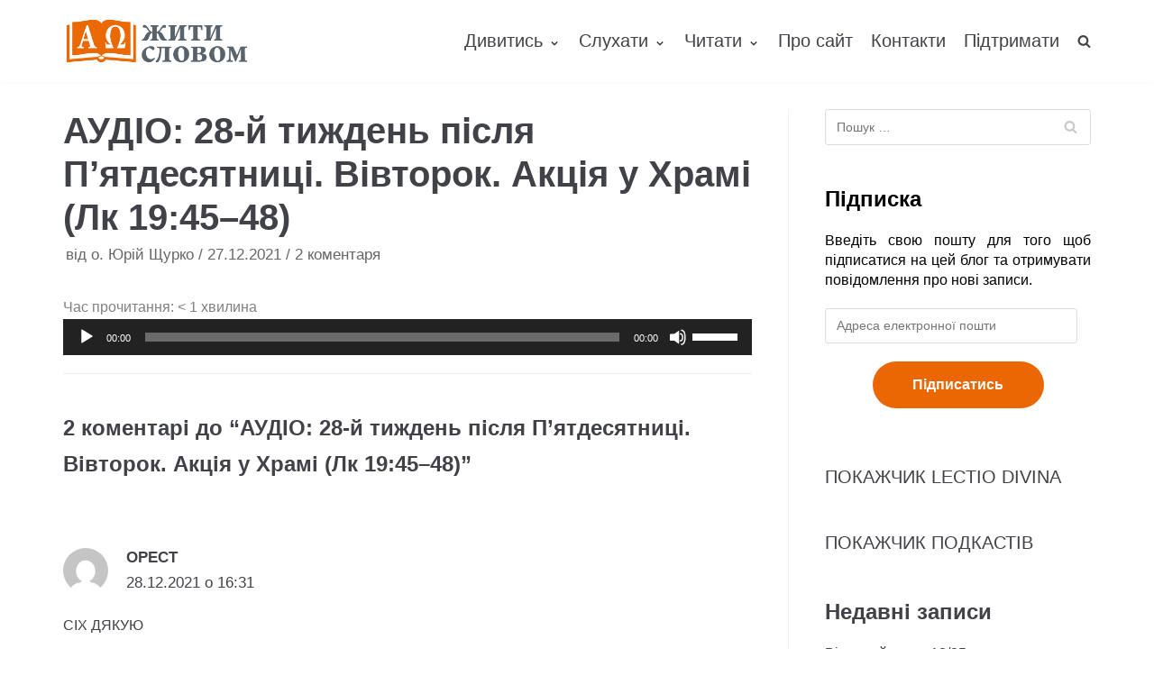

--- FILE ---
content_type: text/html; charset=UTF-8
request_url: https://zhyty-slovom.com/podcast-gospel/audio-28-i-tyzhden-pislia-p-iatdesiatnytsi-vivtorok-aktsiia-u-khrami-lk-19-45-48/
body_size: 21005
content:
<!DOCTYPE html>
<html lang="uk" prefix="og: http://ogp.me/ns# fb: http://ogp.me/ns/fb#">

<head>
	<meta charset="UTF-8">
	<meta name="viewport" content="width=device-width, initial-scale=1, minimum-scale=1">
	<link rel="profile" href="http://gmpg.org/xfn/11">
			<link rel="pingback" href="https://zhyty-slovom.com/xmlrpc.php">
		<title>АУДІО: 28-й тиждень після П’ятдесятниці. Вівторок. Акція у Храмі (Лк 19:45–48) &#8211; Жити Словом</title>
<meta name='robots' content='max-image-preview:large' />
<link rel='dns-prefetch' href='//stats.wp.com' />
<link rel="alternate" type="application/rss+xml" title="Жити Словом &raquo; стрічка" href="https://zhyty-slovom.com/feed/" />
<link rel="alternate" type="application/rss+xml" title="Жити Словом &raquo; Канал коментарів" href="https://zhyty-slovom.com/comments/feed/" />
<link rel="alternate" type="application/rss+xml" title="Жити Словом &raquo; АУДІО: 28-й тиждень після П’ятдесятниці. Вівторок. Акція у Храмі (Лк 19:45–48) Канал коментарів" href="https://zhyty-slovom.com/podcast-gospel/audio-28-i-tyzhden-pislia-p-iatdesiatnytsi-vivtorok-aktsiia-u-khrami-lk-19-45-48/feed/" />
<script type="text/javascript">
window._wpemojiSettings = {"baseUrl":"https:\/\/s.w.org\/images\/core\/emoji\/14.0.0\/72x72\/","ext":".png","svgUrl":"https:\/\/s.w.org\/images\/core\/emoji\/14.0.0\/svg\/","svgExt":".svg","source":{"concatemoji":"https:\/\/zhyty-slovom.com\/wp-includes\/js\/wp-emoji-release.min.js?ver=6.2.8"}};
/*! This file is auto-generated */
!function(e,a,t){var n,r,o,i=a.createElement("canvas"),p=i.getContext&&i.getContext("2d");function s(e,t){p.clearRect(0,0,i.width,i.height),p.fillText(e,0,0);e=i.toDataURL();return p.clearRect(0,0,i.width,i.height),p.fillText(t,0,0),e===i.toDataURL()}function c(e){var t=a.createElement("script");t.src=e,t.defer=t.type="text/javascript",a.getElementsByTagName("head")[0].appendChild(t)}for(o=Array("flag","emoji"),t.supports={everything:!0,everythingExceptFlag:!0},r=0;r<o.length;r++)t.supports[o[r]]=function(e){if(p&&p.fillText)switch(p.textBaseline="top",p.font="600 32px Arial",e){case"flag":return s("\ud83c\udff3\ufe0f\u200d\u26a7\ufe0f","\ud83c\udff3\ufe0f\u200b\u26a7\ufe0f")?!1:!s("\ud83c\uddfa\ud83c\uddf3","\ud83c\uddfa\u200b\ud83c\uddf3")&&!s("\ud83c\udff4\udb40\udc67\udb40\udc62\udb40\udc65\udb40\udc6e\udb40\udc67\udb40\udc7f","\ud83c\udff4\u200b\udb40\udc67\u200b\udb40\udc62\u200b\udb40\udc65\u200b\udb40\udc6e\u200b\udb40\udc67\u200b\udb40\udc7f");case"emoji":return!s("\ud83e\udef1\ud83c\udffb\u200d\ud83e\udef2\ud83c\udfff","\ud83e\udef1\ud83c\udffb\u200b\ud83e\udef2\ud83c\udfff")}return!1}(o[r]),t.supports.everything=t.supports.everything&&t.supports[o[r]],"flag"!==o[r]&&(t.supports.everythingExceptFlag=t.supports.everythingExceptFlag&&t.supports[o[r]]);t.supports.everythingExceptFlag=t.supports.everythingExceptFlag&&!t.supports.flag,t.DOMReady=!1,t.readyCallback=function(){t.DOMReady=!0},t.supports.everything||(n=function(){t.readyCallback()},a.addEventListener?(a.addEventListener("DOMContentLoaded",n,!1),e.addEventListener("load",n,!1)):(e.attachEvent("onload",n),a.attachEvent("onreadystatechange",function(){"complete"===a.readyState&&t.readyCallback()})),(e=t.source||{}).concatemoji?c(e.concatemoji):e.wpemoji&&e.twemoji&&(c(e.twemoji),c(e.wpemoji)))}(window,document,window._wpemojiSettings);
</script>
<style type="text/css">
img.wp-smiley,
img.emoji {
	display: inline !important;
	border: none !important;
	box-shadow: none !important;
	height: 1em !important;
	width: 1em !important;
	margin: 0 0.07em !important;
	vertical-align: -0.1em !important;
	background: none !important;
	padding: 0 !important;
}
</style>
	<link rel='stylesheet' id='wp-block-library-css' href='https://zhyty-slovom.com/wp-includes/css/dist/block-library/style.min.css?ver=6.2.8' type='text/css' media='all' />
<style id='wp-block-library-inline-css' type='text/css'>
.has-text-align-justify{text-align:justify;}
</style>
<link rel='stylesheet' id='jetpack-videopress-video-block-view-css' href='https://zhyty-slovom.com/wp-content/plugins/jetpack/jetpack_vendor/automattic/jetpack-videopress/build/block-editor/blocks/video/view.css?minify=false&#038;ver=317afd605f368082816f' type='text/css' media='all' />
<link rel='stylesheet' id='mediaelement-css' href='https://zhyty-slovom.com/wp-includes/js/mediaelement/mediaelementplayer-legacy.min.css?ver=4.2.17' type='text/css' media='all' />
<link rel='stylesheet' id='wp-mediaelement-css' href='https://zhyty-slovom.com/wp-includes/js/mediaelement/wp-mediaelement.min.css?ver=6.2.8' type='text/css' media='all' />
<link rel='stylesheet' id='classic-theme-styles-css' href='https://zhyty-slovom.com/wp-includes/css/classic-themes.min.css?ver=6.2.8' type='text/css' media='all' />
<style id='global-styles-inline-css' type='text/css'>
body{--wp--preset--color--black: #000000;--wp--preset--color--cyan-bluish-gray: #abb8c3;--wp--preset--color--white: #ffffff;--wp--preset--color--pale-pink: #f78da7;--wp--preset--color--vivid-red: #cf2e2e;--wp--preset--color--luminous-vivid-orange: #ff6900;--wp--preset--color--luminous-vivid-amber: #fcb900;--wp--preset--color--light-green-cyan: #7bdcb5;--wp--preset--color--vivid-green-cyan: #00d084;--wp--preset--color--pale-cyan-blue: #8ed1fc;--wp--preset--color--vivid-cyan-blue: #0693e3;--wp--preset--color--vivid-purple: #9b51e0;--wp--preset--color--neve-button-color: #0366d6;--wp--preset--color--neve-link-color: #404248;--wp--preset--gradient--vivid-cyan-blue-to-vivid-purple: linear-gradient(135deg,rgba(6,147,227,1) 0%,rgb(155,81,224) 100%);--wp--preset--gradient--light-green-cyan-to-vivid-green-cyan: linear-gradient(135deg,rgb(122,220,180) 0%,rgb(0,208,130) 100%);--wp--preset--gradient--luminous-vivid-amber-to-luminous-vivid-orange: linear-gradient(135deg,rgba(252,185,0,1) 0%,rgba(255,105,0,1) 100%);--wp--preset--gradient--luminous-vivid-orange-to-vivid-red: linear-gradient(135deg,rgba(255,105,0,1) 0%,rgb(207,46,46) 100%);--wp--preset--gradient--very-light-gray-to-cyan-bluish-gray: linear-gradient(135deg,rgb(238,238,238) 0%,rgb(169,184,195) 100%);--wp--preset--gradient--cool-to-warm-spectrum: linear-gradient(135deg,rgb(74,234,220) 0%,rgb(151,120,209) 20%,rgb(207,42,186) 40%,rgb(238,44,130) 60%,rgb(251,105,98) 80%,rgb(254,248,76) 100%);--wp--preset--gradient--blush-light-purple: linear-gradient(135deg,rgb(255,206,236) 0%,rgb(152,150,240) 100%);--wp--preset--gradient--blush-bordeaux: linear-gradient(135deg,rgb(254,205,165) 0%,rgb(254,45,45) 50%,rgb(107,0,62) 100%);--wp--preset--gradient--luminous-dusk: linear-gradient(135deg,rgb(255,203,112) 0%,rgb(199,81,192) 50%,rgb(65,88,208) 100%);--wp--preset--gradient--pale-ocean: linear-gradient(135deg,rgb(255,245,203) 0%,rgb(182,227,212) 50%,rgb(51,167,181) 100%);--wp--preset--gradient--electric-grass: linear-gradient(135deg,rgb(202,248,128) 0%,rgb(113,206,126) 100%);--wp--preset--gradient--midnight: linear-gradient(135deg,rgb(2,3,129) 0%,rgb(40,116,252) 100%);--wp--preset--duotone--dark-grayscale: url('#wp-duotone-dark-grayscale');--wp--preset--duotone--grayscale: url('#wp-duotone-grayscale');--wp--preset--duotone--purple-yellow: url('#wp-duotone-purple-yellow');--wp--preset--duotone--blue-red: url('#wp-duotone-blue-red');--wp--preset--duotone--midnight: url('#wp-duotone-midnight');--wp--preset--duotone--magenta-yellow: url('#wp-duotone-magenta-yellow');--wp--preset--duotone--purple-green: url('#wp-duotone-purple-green');--wp--preset--duotone--blue-orange: url('#wp-duotone-blue-orange');--wp--preset--font-size--small: 13px;--wp--preset--font-size--medium: 20px;--wp--preset--font-size--large: 36px;--wp--preset--font-size--x-large: 42px;--wp--preset--spacing--20: 0.44rem;--wp--preset--spacing--30: 0.67rem;--wp--preset--spacing--40: 1rem;--wp--preset--spacing--50: 1.5rem;--wp--preset--spacing--60: 2.25rem;--wp--preset--spacing--70: 3.38rem;--wp--preset--spacing--80: 5.06rem;--wp--preset--shadow--natural: 6px 6px 9px rgba(0, 0, 0, 0.2);--wp--preset--shadow--deep: 12px 12px 50px rgba(0, 0, 0, 0.4);--wp--preset--shadow--sharp: 6px 6px 0px rgba(0, 0, 0, 0.2);--wp--preset--shadow--outlined: 6px 6px 0px -3px rgba(255, 255, 255, 1), 6px 6px rgba(0, 0, 0, 1);--wp--preset--shadow--crisp: 6px 6px 0px rgba(0, 0, 0, 1);}:where(.is-layout-flex){gap: 0.5em;}body .is-layout-flow > .alignleft{float: left;margin-inline-start: 0;margin-inline-end: 2em;}body .is-layout-flow > .alignright{float: right;margin-inline-start: 2em;margin-inline-end: 0;}body .is-layout-flow > .aligncenter{margin-left: auto !important;margin-right: auto !important;}body .is-layout-constrained > .alignleft{float: left;margin-inline-start: 0;margin-inline-end: 2em;}body .is-layout-constrained > .alignright{float: right;margin-inline-start: 2em;margin-inline-end: 0;}body .is-layout-constrained > .aligncenter{margin-left: auto !important;margin-right: auto !important;}body .is-layout-constrained > :where(:not(.alignleft):not(.alignright):not(.alignfull)){max-width: var(--wp--style--global--content-size);margin-left: auto !important;margin-right: auto !important;}body .is-layout-constrained > .alignwide{max-width: var(--wp--style--global--wide-size);}body .is-layout-flex{display: flex;}body .is-layout-flex{flex-wrap: wrap;align-items: center;}body .is-layout-flex > *{margin: 0;}:where(.wp-block-columns.is-layout-flex){gap: 2em;}.has-black-color{color: var(--wp--preset--color--black) !important;}.has-cyan-bluish-gray-color{color: var(--wp--preset--color--cyan-bluish-gray) !important;}.has-white-color{color: var(--wp--preset--color--white) !important;}.has-pale-pink-color{color: var(--wp--preset--color--pale-pink) !important;}.has-vivid-red-color{color: var(--wp--preset--color--vivid-red) !important;}.has-luminous-vivid-orange-color{color: var(--wp--preset--color--luminous-vivid-orange) !important;}.has-luminous-vivid-amber-color{color: var(--wp--preset--color--luminous-vivid-amber) !important;}.has-light-green-cyan-color{color: var(--wp--preset--color--light-green-cyan) !important;}.has-vivid-green-cyan-color{color: var(--wp--preset--color--vivid-green-cyan) !important;}.has-pale-cyan-blue-color{color: var(--wp--preset--color--pale-cyan-blue) !important;}.has-vivid-cyan-blue-color{color: var(--wp--preset--color--vivid-cyan-blue) !important;}.has-vivid-purple-color{color: var(--wp--preset--color--vivid-purple) !important;}.has-black-background-color{background-color: var(--wp--preset--color--black) !important;}.has-cyan-bluish-gray-background-color{background-color: var(--wp--preset--color--cyan-bluish-gray) !important;}.has-white-background-color{background-color: var(--wp--preset--color--white) !important;}.has-pale-pink-background-color{background-color: var(--wp--preset--color--pale-pink) !important;}.has-vivid-red-background-color{background-color: var(--wp--preset--color--vivid-red) !important;}.has-luminous-vivid-orange-background-color{background-color: var(--wp--preset--color--luminous-vivid-orange) !important;}.has-luminous-vivid-amber-background-color{background-color: var(--wp--preset--color--luminous-vivid-amber) !important;}.has-light-green-cyan-background-color{background-color: var(--wp--preset--color--light-green-cyan) !important;}.has-vivid-green-cyan-background-color{background-color: var(--wp--preset--color--vivid-green-cyan) !important;}.has-pale-cyan-blue-background-color{background-color: var(--wp--preset--color--pale-cyan-blue) !important;}.has-vivid-cyan-blue-background-color{background-color: var(--wp--preset--color--vivid-cyan-blue) !important;}.has-vivid-purple-background-color{background-color: var(--wp--preset--color--vivid-purple) !important;}.has-black-border-color{border-color: var(--wp--preset--color--black) !important;}.has-cyan-bluish-gray-border-color{border-color: var(--wp--preset--color--cyan-bluish-gray) !important;}.has-white-border-color{border-color: var(--wp--preset--color--white) !important;}.has-pale-pink-border-color{border-color: var(--wp--preset--color--pale-pink) !important;}.has-vivid-red-border-color{border-color: var(--wp--preset--color--vivid-red) !important;}.has-luminous-vivid-orange-border-color{border-color: var(--wp--preset--color--luminous-vivid-orange) !important;}.has-luminous-vivid-amber-border-color{border-color: var(--wp--preset--color--luminous-vivid-amber) !important;}.has-light-green-cyan-border-color{border-color: var(--wp--preset--color--light-green-cyan) !important;}.has-vivid-green-cyan-border-color{border-color: var(--wp--preset--color--vivid-green-cyan) !important;}.has-pale-cyan-blue-border-color{border-color: var(--wp--preset--color--pale-cyan-blue) !important;}.has-vivid-cyan-blue-border-color{border-color: var(--wp--preset--color--vivid-cyan-blue) !important;}.has-vivid-purple-border-color{border-color: var(--wp--preset--color--vivid-purple) !important;}.has-vivid-cyan-blue-to-vivid-purple-gradient-background{background: var(--wp--preset--gradient--vivid-cyan-blue-to-vivid-purple) !important;}.has-light-green-cyan-to-vivid-green-cyan-gradient-background{background: var(--wp--preset--gradient--light-green-cyan-to-vivid-green-cyan) !important;}.has-luminous-vivid-amber-to-luminous-vivid-orange-gradient-background{background: var(--wp--preset--gradient--luminous-vivid-amber-to-luminous-vivid-orange) !important;}.has-luminous-vivid-orange-to-vivid-red-gradient-background{background: var(--wp--preset--gradient--luminous-vivid-orange-to-vivid-red) !important;}.has-very-light-gray-to-cyan-bluish-gray-gradient-background{background: var(--wp--preset--gradient--very-light-gray-to-cyan-bluish-gray) !important;}.has-cool-to-warm-spectrum-gradient-background{background: var(--wp--preset--gradient--cool-to-warm-spectrum) !important;}.has-blush-light-purple-gradient-background{background: var(--wp--preset--gradient--blush-light-purple) !important;}.has-blush-bordeaux-gradient-background{background: var(--wp--preset--gradient--blush-bordeaux) !important;}.has-luminous-dusk-gradient-background{background: var(--wp--preset--gradient--luminous-dusk) !important;}.has-pale-ocean-gradient-background{background: var(--wp--preset--gradient--pale-ocean) !important;}.has-electric-grass-gradient-background{background: var(--wp--preset--gradient--electric-grass) !important;}.has-midnight-gradient-background{background: var(--wp--preset--gradient--midnight) !important;}.has-small-font-size{font-size: var(--wp--preset--font-size--small) !important;}.has-medium-font-size{font-size: var(--wp--preset--font-size--medium) !important;}.has-large-font-size{font-size: var(--wp--preset--font-size--large) !important;}.has-x-large-font-size{font-size: var(--wp--preset--font-size--x-large) !important;}
.wp-block-navigation a:where(:not(.wp-element-button)){color: inherit;}
:where(.wp-block-columns.is-layout-flex){gap: 2em;}
.wp-block-pullquote{font-size: 1.5em;line-height: 1.6;}
</style>
<link rel='stylesheet' id='vsel_style-css' href='https://zhyty-slovom.com/wp-content/plugins/very-simple-event-list/css/vsel-style.min.css?ver=6.2.8' type='text/css' media='all' />
<link rel='stylesheet' id='wpfront-scroll-top-css' href='https://zhyty-slovom.com/wp-content/plugins/wpfront-scroll-top/css/wpfront-scroll-top.min.css?ver=2.0.7.08086' type='text/css' media='all' />
<link rel='stylesheet' id='neve-style-css' href='https://zhyty-slovom.com/wp-content/themes/neve/style.min.css?ver=2.4.1' type='text/css' media='all' />
<style id='neve-style-inline-css' type='text/css'>
body{font-size:15px;}a{color:#404248;}.nv-loader{border-color:#404248;}.has-white-background-color{background-color:#ffffff;}.has-white-color{color:#ffffff;}.has-black-background-color{background-color:#000000;}.has-black-color{color:#000000;}.has-neve-button-color-background-color{background-color:#0366d6;}.has-neve-button-color-color{color:#0366d6;}.has-neve-link-color-background-color{background-color:#404248;}.has-neve-link-color-color{color:#404248;}.has-neve-link-hover-color-background-color{background-color:#0366d6;}.has-neve-link-hover-color-color{color:#0366d6;}.has-neve-text-color-background-color{background-color:#404248;}.has-neve-text-color-color{color:#404248;}@media(min-width: 576px){body{font-size:16px;}}@media(min-width: 960px){body{font-size:20px;}.caret-wrap{border-color:transparent;}}.hfg_header .header-top-inner,.hfg_header .header-top-inner.dark-mode,.hfg_header .header-top-inner.light-mode { } .hfg_header .header-main-inner,.hfg_header .header-main-inner.dark-mode,.hfg_header .header-main-inner.light-mode { } .hfg_header .header-bottom-inner,.hfg_header .header-bottom-inner.dark-mode,.hfg_header .header-bottom-inner.light-mode { } .hfg_header .header-menu-sidebar .header-menu-sidebar-bg,.hfg_header .header-menu-sidebar .header-menu-sidebar-bg.dark-mode,.hfg_header .header-menu-sidebar .header-menu-sidebar-bg.light-mode { } @media (max-width: 576px) { .site-logo img { max-width: 120px; } } @media (min-width: 576px) { .site-logo img { max-width: 120px; } } @media (min-width: 961px) { .site-logo img { max-width: 208px; } } .builder-item--primary-menu .nav-menu-primary > .primary-menu-ul li:not(.woocommerce-mini-cart-item) > a, .builder-item--primary-menu .nav-menu-primary > .primary-menu-ul li > a .caret-wrap .caret { color: #404248; } .builder-item--primary-menu .nav-menu-primary > .primary-menu-ul li:not(.woocommerce-mini-cart-item) > a:after { background-color: #0366d6; } .builder-item--primary-menu .nav-menu-primary > .primary-menu-ul li:not(.woocommerce-mini-cart-item):hover > a,.builder-item--primary-menu .nav-menu-primary > .primary-menu-ul li:hover > a > .caret-wrap .caret { color: #0366d6; } .builder-item--primary-menu .nav-menu-primary > .primary-menu-ul li.current-menu-item a, .builder-item--primary-menu .nav-menu-primary > .primary-menu-ul li.current-menu-item a .caret-wrap .caret { color: #404248; } .footer-top-inner,.footer-top-inner.dark-mode,.footer-top-inner.light-mode { } .footer-bottom-inner,.footer-bottom-inner.dark-mode,.footer-bottom-inner.light-mode { } 
</style>
<link rel='stylesheet' id='jetpack_css-css' href='https://zhyty-slovom.com/wp-content/plugins/jetpack/css/jetpack.css?ver=12.1.2' type='text/css' media='all' />
<script type='text/javascript' src='https://zhyty-slovom.com/wp-includes/js/jquery/jquery.min.js?ver=3.6.4' id='jquery-core-js'></script>
<script type='text/javascript' src='https://zhyty-slovom.com/wp-includes/js/jquery/jquery-migrate.min.js?ver=3.4.0' id='jquery-migrate-js'></script>
<link rel="https://api.w.org/" href="https://zhyty-slovom.com/wp-json/" /><link rel="alternate" type="application/json" href="https://zhyty-slovom.com/wp-json/wp/v2/posts/5611" /><link rel="EditURI" type="application/rsd+xml" title="RSD" href="https://zhyty-slovom.com/xmlrpc.php?rsd" />
<link rel="wlwmanifest" type="application/wlwmanifest+xml" href="https://zhyty-slovom.com/wp-includes/wlwmanifest.xml" />
<meta name="generator" content="WordPress 6.2.8" />
<link rel="canonical" href="https://zhyty-slovom.com/podcast-gospel/audio-28-i-tyzhden-pislia-p-iatdesiatnytsi-vivtorok-aktsiia-u-khrami-lk-19-45-48/" />
<link rel='shortlink' href='https://zhyty-slovom.com/?p=5611' />
<link rel="alternate" type="application/json+oembed" href="https://zhyty-slovom.com/wp-json/oembed/1.0/embed?url=https%3A%2F%2Fzhyty-slovom.com%2Fpodcast-gospel%2Faudio-28-i-tyzhden-pislia-p-iatdesiatnytsi-vivtorok-aktsiia-u-khrami-lk-19-45-48%2F" />
<link rel="alternate" type="text/xml+oembed" href="https://zhyty-slovom.com/wp-json/oembed/1.0/embed?url=https%3A%2F%2Fzhyty-slovom.com%2Fpodcast-gospel%2Faudio-28-i-tyzhden-pislia-p-iatdesiatnytsi-vivtorok-aktsiia-u-khrami-lk-19-45-48%2F&#038;format=xml" />
<!-- Enter your scripts here -->	<style>img#wpstats{display:none}</style>
		<meta name="generator" content="Elementor 3.13.4; features: a11y_improvements, additional_custom_breakpoints; settings: css_print_method-external, google_font-enabled, font_display-auto">
<style type="text/css">.recentcomments a{display:inline !important;padding:0 !important;margin:0 !important;}</style><link rel="icon" href="https://zhyty-slovom.com/wp-content/uploads/2019/07/cropped-Zhyty-slovom-title-2-32x32.png" sizes="32x32" />
<link rel="icon" href="https://zhyty-slovom.com/wp-content/uploads/2019/07/cropped-Zhyty-slovom-title-2-192x192.png" sizes="192x192" />
<link rel="apple-touch-icon" href="https://zhyty-slovom.com/wp-content/uploads/2019/07/cropped-Zhyty-slovom-title-2-180x180.png" />
<meta name="msapplication-TileImage" content="https://zhyty-slovom.com/wp-content/uploads/2019/07/cropped-Zhyty-slovom-title-2-270x270.png" />
		<style type="text/css" id="wp-custom-css">
			/* this breaks logo on posts
 * .single img {
	display:none;
} */
.elementor-element-117881b8 .content-forms-required, .elementor-element-117881b8 .required-mark {
	display: none;
}
/*remove undreline for links*/
.nv-content-wrap a, .nv-comment-content a {
    text-decoration: none;
}

/*set justify text*/
p {
	text-align: justify;
}

.elementor-image-box-description {
	text-align: center;
}
#subscribe-input button {
	color: red;
    text-align: center
}
.jetpack_subscription_widget
{
	color: black;
	margin-top: 25px;
	text-align: center;
	
}

.jetpack_subscription_widget button {
	font-size:16px !important;
	margin:auto;
  display:block;padding: 10px 30px !important;
	border-radius: 20px;
}

.jetpack_subscription_widget .widgettitle {
	font-size: 50px;
	
	font-weight: bold !important;
}

#elementor-tab-title-2661{
	font-size: 50px;
	text-align: center;
}
/*
.elementor-heading-title {
	font-size: 32px !important;
}
*/
.obfx-grid-title,
.obfx-grid-title > a {
	font-weight: 500 !important;
	line-height: 26px !important;
	font-size: 21px !important;
}

.entry-content.obfx-grid-content {
	color: #404248 !important;
	font-weight: 300 !important;
}


.elementor-widget-obfx-posts-grid .obfx-grid .entry-title.obfx-grid-title > a {
	color: #595959 !important;
	text-decoration: none !important;

}

.entry-meta.obfx-grid-meta .obfx-grid-author,
.entry-meta.obfx-grid-meta .obfx-grid-date {
	color: #404248 !important;
}

.entry-meta.obfx-grid-meta
{
	margin: 10px 0 !important;
}

.entry-meta.obfx-grid-meta .obfx-grid-author,
.entry-meta.obfx-grid-meta .obfx-grid-date {
	font-weight: 400 !important;
	color: #999 !important;
}

.entry-meta.obfx-grid-meta .obfx-grid-author i,
.entry-meta.obfx-grid-meta .obfx-grid-date i {
	margin-right: 5px;
}

.obfx-grid-footer a {
	background: none !important;
	padding: 0 !important;
	font-weight: 300 !important;
	color: #ea6703 !important;
	/*
	padding: 10px 15px 7px 15px !important;
	border-radius: 3px
	*/
}

.elementor-widget-button.elementor-element-9214042 a {
	margin: 20px 0;
	padding: 20px 30px;
	font-size: 20px;
  border-radius: 30px;
  background-color: #ea6703 !important;
}

@media screen and (min-width: 768px) {

	.elementor-widget-button.elementor-element-eac4231 {
		text-align: left;
	}
}


.elementor-widget-button.elementor-element-eac4231 a {
	margin: 20px 0;
	padding: 20px 30px;
	font-size: 20px;
  border-radius: 30px;
  background-color: #ea6703 !important;
}

@media screen and (min-width: 768px) {
	.elementor-widget-button.elementor-element-9214042 {
		text-align: right;	
	}

}

.entry-content.obfx-grid-content {
	margin-bottom: 10px
}

.elementor-column-wrap.elementor-element-populated  .elementor-widget-wrap .elementor-widget-button a:hover {
	transform: scale(1.05);
}

.elementor-element.elementor-element-36a3c49 .elementor-widget-container {
	background-color: white !important;
}

.elementor-element-b336805 .elementor-button {
    font-size: 16px;
    line-height: 50px;
    background: none !important;
    padding: 0px 40px 0px 40px;
}

.elementor-element-b336805 .elementor-button .elementor-button-text {
	color: #EA6703 !important;
}

.elementor-element-28e0525 {
	margin-bottom: 0 !important;
}

.elementor-element-14ce9d5d > .elementor-column-wrap.elementor-element-populated {
	padding: 0 !important;
}

.elementor-element-14ce9d5d > .elementor-column-wrap.elementor-element-populated > .elementor-widget-wrap {
	padding: 0 !important;
}

#footer-button-vb,
#footer-button-tg, 
#footer-button-support {
	min-width: 190px;
}

#commentform #submit {
	padding: 12px 24px !important;
	font-size: 15px !important;
	background-color: #ea6703 !important;
  border-radius: 20px;
	color: white !important;
	border: none !important;
}

#vsel .vsel-content {
	padding-bottom: 0;
	font-size: 16px !important;
}

.vsel-meta-title {
	line-height: 1.2;
}

.vsel-meta {
	width: 100%;
}

.type-event .attachment-neve-blog.size-neve-blog.wp-post-image {
	display: none;
}

.vsel-content .vsel-image {
	max-width: 100% !important;
  margin-bottom: 25px;
}

.vsel-info .wp-block-image {
	display: none;
}

.vsel-image-info {
	width: 100%;
}

@media screen and (min-width: 768px) {
	
		.widget p.widget-title {
		font-size: 24px !important;
	}
	
	#comments h2 {
	font-size: 24px !important;
}
	
	#commentform {
		font-size: 16px !important;
	}
	
	.nv-comment-content.comment.nv-content-wrap p {
		font-size: 16px !important;
	}
	.edit-reply {
		font-size: 16px !important;
	}

			.elementor-element-30ff963e {
	text-align: right !important;	
}
.elementor-element-62d3fe9 {
	text-align: left !important;
}
	
	h2.elementor-heading-title {
	font-size: 36px !important;
	font-weight: 400 !important;
}
	
	.elementor-element-edf4b70 #subscribe-email {
	  display: inline-block;
    width: calc(100% - 200px - 100px);
  }

  .elementor-element-edf4b70 #subscribe-submit {
		width: 200px;
    display: inline-block;
    margin: 0;
  }
	.jetpack_subscription_widget {
		margin-top: 0 !important;
	}
}

	.elementor-element.elementor-element-7e8c2c75 {
		margin-top: 50px !important;
	}

@media screen and (max-width: 768px) {
	
		#commentform .form-submit {
		text-align: center !important;
}
	
		.elementor-element-d763565 {
		margin-bottom: 40px;
	}
	
	.elementor-element-2402957 h4, .elementor-element-af5594e p, .elementor-element-7126fca h4, .elementor-element-7126fca p, .elementor-element-c582de5 h4, .elementor-element-45a010b p, .elementor-element-effd17a   h4, .elementor-element-beacffc p, .elementor-element-03775ab h4, .elementor-element-f9791b1 p {
	margin-bottom: 20px !important;
	text-align: center !important
}
}

.elementor-image-box-img {
	width: auto !important;
	margin-bottom: 10px !important;
}

.elementor-element-3ddc75f .elementor-button {
	min-width: 200px;
}

@media screen and (max-width: 980px) {

	.elementor-element-afe071c .elementor-widget-container {
	padding-left: 25px !important;
	padding-right: 25px !important;
}
	
	.elementor-element-5129944d h4 {
	font-weight: 500 !important;
		font-size: 18px !important;
}
	.elementor-image-box-img {
		margin-bottom: 0 !important;
	}
	
	.elementor-626 .elementor-element.elementor-element-3ddc75f {
		padding-left: 0 !important;
		padding-right: 0 !important;
	}
	
	.elementor-element-c206e1f .elementor-column-gap-default>.elementor-row>.elementor-column>.elementor-element-populated  {
		padding: 0 !important;
	}

	.elementor-element.elementor-element-56588f0 > .elementor-widget-container,
	.elementor-element.elementor-element-4b0d472 > .elementor-widget-container,
		.elementor-element.elementor-element-175f1d3 > .elementor-widget-container,
	.elementor-element.elementor-element-c241a4a > .elementor-widget-container
	{
		margin: 10px 0 !important;
		
	}
		.elementor-element-65d89d0 {
		padding: 50px 0 100px 0 !important;
	}
	
	.elementor-element-7e8c2c75 {
		margin-top: 40px !important;
	}
	
	.elementor-element-edf4b70 #subscribe-field-481 {
		text-align: center !important;
	}
	
	.elementor-element-edf4b70 #subscribe-submit {
		margin-bottom: 0;
	}
		
	.elementor-element-62d3fe9 .elementor-button-wrapper {
		margin-bottom: 20px;
	}
		
	.elementor-element.elementor-element-28e0525 {
		margin-bottom: 0;
	}
	
		.elementor-element.elementor-element-28e0525 > .elementor-widget-container {
		margin: 0 !important;
	}
	
	.elementor-element.elementor-element-01f1e5b > .elementor-widget-container {
		margin: 0 !important;
	}

	.elementor-element-204e02e3 {
		margin-bottom: 5px !important;
	}
	
	.elementor-element-62990356 h6,
	.elementor-element-3f1af37b h6,
	.elementor-element-204e02e3 h6
	{
	  margin-bottom: 0 !important;	
	}
	
	.elementor-element-edf4b70 #subscribe-field-490 {
		text-align: center !important;
	}
	
	#subscribe-email input {
		width: 100%;
  }
}

.elementor-element-141b2755 > .elementor-widget-container {
	padding: 60px 25px 53px 25px !important;
}

.elementor-element-3d49f8b > .elementor-widget-container {
	padding: 60px 25px 53px 25px !important;
}

.elementor-element-95d150a > .elementor-widget-container {
	padding: 60px 25px 53px 25px !important;
}

.elementor-626 .elementor-element.elementor-element-4b0d472 > .elementor-widget-container {
	padding: 0 !important;
}
/*
.elementor-element-3d49f8b.elementor-position-top .elementor-image-box-img {
	height: 69px !important;
	margin-bottom: 10px !important;
}
*/
.elementor-element-141b2755 .elementor-image-box-img > a > img, .elementor-element-5143c0bf .elementor-image-box-img > a > img, .elementor-element-6ac857b3 .elementor-image-box-img > a > img, .elementor-element-3d49f8b .elementor-image-box-img > a > img, .elementor-element-053f418 .elementor-image-box-img > a > img, .elementor-element-a272c64 .elementor-image-box-img > a > img {
	height: 50px !important;
}

.elementor-element-bb8a596 {
	margin-top: 50px !important;
}

.elementor-element-bb8a596 .obfx-grid-footer > a,
.elementor-element-e6b2994 .obfx-grid-footer > a {
	text-decoration: underline !important;
}

.elementor-element-afe071c ul li {
	font-size: 16px !important;
	line-height: 30px !important;
}

.elementor-element-afe071c ul li a {
	font-size: 16px;
	cursor: pointer !important;
	text-decoration: underline;
}

.elementor-element-6bea8fc8 {
	margin-bottom: 0 !important;
}

.elementor-element-227f98f9, .elementor-element-d93d0f7, .elementor-element-2093136
{
	padding: 50px 0px 100px 0px !important;
}

.elementor-element.elementor-element-3f1af37b .elementor-image-box-content .elementor-image-box-description,
.elementor-626 .elementor-element.elementor-element-5d04092e .elementor-image-box-content .elementor-image-box-description {
	font-size: 18px !important;
}

.elementor-element .elementor-element-d763565 {
	display: flex;
  align-items: center;
  justify-content: center;
}

.elementor-element .elementor-element-b6260c4 h2 {
	margin-top: 25px !important;
}

.elementor-element-bbdb229 {
	margin-bottom: 40px
}

@media screen and (max-width: 1090px) {
	.elementor-element-d763565 {
		text-align: center !important;
	}
	
	.elementor-element-d763565 .elementor-widget-wrap {
		display: inline-block !important;
	}
}



.elementor-element-62d3fe9 .elementor-button {
	background-color: #ea6703 !important;
		padding: 0px 40px 0px 40px !important;
			line-height: 50px !important;
	border-radius: 30px 30px 30px 30px;
}

.nv-single-post-wrap h1 {
	line-height: 1.2 !important;
}

.nv-single-post-wrap .rt-reading-time {
	font-size: 16px !important;
	color: gray !important;
}

.elementor-element-30ff963e > .elementor-widget-container {
	margin-bottom: 0 !important;
}

.elementor-element-175239c6 > .elementor-container, .elementor-element-146e154a > .elementor-container {
	max-width: none !important;
}

.elementor-element-efc0d0d {
	padding: 0 0 100px 0 !important;
}

.elementor-element-5129944d h2 {
	color: #595959 !important;
    text-decoration: none !important;
    line-height: 26px !important;
    font-size: 1.25em !important;
}

.elementor-element-5129944d h4 {
	color: #595959 !important;
	margin-bottom: 0 !important;
	font-weight: 400 !important;
	font-size: 21px;
}

.elementor-element-2402957 h4, .elementor-element-c582de5 h4, .elementor-element-effd17a h4, .elementor-element-03775ab h4 {
	color: #ea6903 !important;
}

.elementor-element-5129944d .elementor-image-box-description {
	text-align: left;
}

.elementor-element-471ab96 h2, .elementor-element-79925a2 h2, .elementor-element-c103378 h2, .elementor-element-613da2d h2, .elementor-element-a80a9cc h2 {
	margin-bottom: 20px;
	color: #404248 !important;
}

#subscribe-submit button {
	min-width: 190px;
	padding: 0 !important;
  line-height: 50px !important;
	border-radius: 30px;
	background-color: #ea6703 !important;
}

#nv-primary-navigation-main a {
	color: #404248 !important;
}

.widget.widget_recent_entries ul li, .widget.widget_recent_comments ul li, .widget.widget_archive ul li, .widget.widget_categories, .widget.widget_meta, #subscribe-text {
	font-size: 16px !important;
  line-height: 22px;
	margin-top: 15px;
}

.elementor-element * {
	font-family: "Roboto", Sans-serif !important;
}

.fa,
.fas,
.fal {
	font-family: "Font Awesome 5 Free" !important;
}

.elementor-button,
input[type=submit], button[type=submit] {
	text-transform: none !important;
}

a:hover, a:active {
	color: #ea6703 !important;
}

a .elementor-button-text {
	color: white !important;
}		</style>
		
<!-- START - Open Graph and Twitter Card Tags 3.3.0 -->
 <!-- Facebook Open Graph -->
  <meta property="og:locale" content="uk_UA"/>
  <meta property="og:site_name" content="Жити Словом"/>
  <meta property="og:title" content="АУДІО: 28-й тиждень після П’ятдесятниці. Вівторок. Акція у Храмі (Лк 19:45–48)"/>
  <meta property="og:url" content="https://zhyty-slovom.com/podcast-gospel/audio-28-i-tyzhden-pislia-p-iatdesiatnytsi-vivtorok-aktsiia-u-khrami-lk-19-45-48/"/>
  <meta property="og:type" content="article"/>
  <meta property="og:description" content="АУДІО: 28-й тиждень після П’ятдесятниці. Вівторок. Акція у Храмі (Лк 19:45–48)"/>
  <meta property="og:image" content="https://zhyty-slovom.com/wp-content/uploads/2019/11/2-2.png"/>
  <meta property="og:image:url" content="https://zhyty-slovom.com/wp-content/uploads/2019/11/2-2.png"/>
  <meta property="og:image:secure_url" content="https://zhyty-slovom.com/wp-content/uploads/2019/11/2-2.png"/>
  <meta property="og:image:width" content="800"/>
  <meta property="og:image:height" content="600"/>
  <meta property="article:published_time" content="2021-12-27T18:00:18+02:00"/>
  <meta property="article:modified_time" content="2021-12-27T13:08:36+02:00" />
  <meta property="og:updated_time" content="2021-12-27T13:08:36+02:00" />
  <meta property="article:section" content="Подкаст: Роздуми над Євангеліями"/>
  <meta property="article:publisher" content="https://www.facebook.com/yuriy.shchurko"/>
 <!-- Google+ / Schema.org -->
 <!-- Twitter Cards -->
 <!-- SEO -->
 <!-- Misc. tags -->
 <!-- is_singular -->
<!-- END - Open Graph and Twitter Card Tags 3.3.0 -->
	
</head>

<body class="post-template-default single single-post postid-5611 single-format-standard wp-custom-logo nv-sidebar-right menu_sidebar_slide_left elementor-default elementor-kit-3231" >
<svg xmlns="http://www.w3.org/2000/svg" viewBox="0 0 0 0" width="0" height="0" focusable="false" role="none" style="visibility: hidden; position: absolute; left: -9999px; overflow: hidden;" ><defs><filter id="wp-duotone-dark-grayscale"><feColorMatrix color-interpolation-filters="sRGB" type="matrix" values=" .299 .587 .114 0 0 .299 .587 .114 0 0 .299 .587 .114 0 0 .299 .587 .114 0 0 " /><feComponentTransfer color-interpolation-filters="sRGB" ><feFuncR type="table" tableValues="0 0.49803921568627" /><feFuncG type="table" tableValues="0 0.49803921568627" /><feFuncB type="table" tableValues="0 0.49803921568627" /><feFuncA type="table" tableValues="1 1" /></feComponentTransfer><feComposite in2="SourceGraphic" operator="in" /></filter></defs></svg><svg xmlns="http://www.w3.org/2000/svg" viewBox="0 0 0 0" width="0" height="0" focusable="false" role="none" style="visibility: hidden; position: absolute; left: -9999px; overflow: hidden;" ><defs><filter id="wp-duotone-grayscale"><feColorMatrix color-interpolation-filters="sRGB" type="matrix" values=" .299 .587 .114 0 0 .299 .587 .114 0 0 .299 .587 .114 0 0 .299 .587 .114 0 0 " /><feComponentTransfer color-interpolation-filters="sRGB" ><feFuncR type="table" tableValues="0 1" /><feFuncG type="table" tableValues="0 1" /><feFuncB type="table" tableValues="0 1" /><feFuncA type="table" tableValues="1 1" /></feComponentTransfer><feComposite in2="SourceGraphic" operator="in" /></filter></defs></svg><svg xmlns="http://www.w3.org/2000/svg" viewBox="0 0 0 0" width="0" height="0" focusable="false" role="none" style="visibility: hidden; position: absolute; left: -9999px; overflow: hidden;" ><defs><filter id="wp-duotone-purple-yellow"><feColorMatrix color-interpolation-filters="sRGB" type="matrix" values=" .299 .587 .114 0 0 .299 .587 .114 0 0 .299 .587 .114 0 0 .299 .587 .114 0 0 " /><feComponentTransfer color-interpolation-filters="sRGB" ><feFuncR type="table" tableValues="0.54901960784314 0.98823529411765" /><feFuncG type="table" tableValues="0 1" /><feFuncB type="table" tableValues="0.71764705882353 0.25490196078431" /><feFuncA type="table" tableValues="1 1" /></feComponentTransfer><feComposite in2="SourceGraphic" operator="in" /></filter></defs></svg><svg xmlns="http://www.w3.org/2000/svg" viewBox="0 0 0 0" width="0" height="0" focusable="false" role="none" style="visibility: hidden; position: absolute; left: -9999px; overflow: hidden;" ><defs><filter id="wp-duotone-blue-red"><feColorMatrix color-interpolation-filters="sRGB" type="matrix" values=" .299 .587 .114 0 0 .299 .587 .114 0 0 .299 .587 .114 0 0 .299 .587 .114 0 0 " /><feComponentTransfer color-interpolation-filters="sRGB" ><feFuncR type="table" tableValues="0 1" /><feFuncG type="table" tableValues="0 0.27843137254902" /><feFuncB type="table" tableValues="0.5921568627451 0.27843137254902" /><feFuncA type="table" tableValues="1 1" /></feComponentTransfer><feComposite in2="SourceGraphic" operator="in" /></filter></defs></svg><svg xmlns="http://www.w3.org/2000/svg" viewBox="0 0 0 0" width="0" height="0" focusable="false" role="none" style="visibility: hidden; position: absolute; left: -9999px; overflow: hidden;" ><defs><filter id="wp-duotone-midnight"><feColorMatrix color-interpolation-filters="sRGB" type="matrix" values=" .299 .587 .114 0 0 .299 .587 .114 0 0 .299 .587 .114 0 0 .299 .587 .114 0 0 " /><feComponentTransfer color-interpolation-filters="sRGB" ><feFuncR type="table" tableValues="0 0" /><feFuncG type="table" tableValues="0 0.64705882352941" /><feFuncB type="table" tableValues="0 1" /><feFuncA type="table" tableValues="1 1" /></feComponentTransfer><feComposite in2="SourceGraphic" operator="in" /></filter></defs></svg><svg xmlns="http://www.w3.org/2000/svg" viewBox="0 0 0 0" width="0" height="0" focusable="false" role="none" style="visibility: hidden; position: absolute; left: -9999px; overflow: hidden;" ><defs><filter id="wp-duotone-magenta-yellow"><feColorMatrix color-interpolation-filters="sRGB" type="matrix" values=" .299 .587 .114 0 0 .299 .587 .114 0 0 .299 .587 .114 0 0 .299 .587 .114 0 0 " /><feComponentTransfer color-interpolation-filters="sRGB" ><feFuncR type="table" tableValues="0.78039215686275 1" /><feFuncG type="table" tableValues="0 0.94901960784314" /><feFuncB type="table" tableValues="0.35294117647059 0.47058823529412" /><feFuncA type="table" tableValues="1 1" /></feComponentTransfer><feComposite in2="SourceGraphic" operator="in" /></filter></defs></svg><svg xmlns="http://www.w3.org/2000/svg" viewBox="0 0 0 0" width="0" height="0" focusable="false" role="none" style="visibility: hidden; position: absolute; left: -9999px; overflow: hidden;" ><defs><filter id="wp-duotone-purple-green"><feColorMatrix color-interpolation-filters="sRGB" type="matrix" values=" .299 .587 .114 0 0 .299 .587 .114 0 0 .299 .587 .114 0 0 .299 .587 .114 0 0 " /><feComponentTransfer color-interpolation-filters="sRGB" ><feFuncR type="table" tableValues="0.65098039215686 0.40392156862745" /><feFuncG type="table" tableValues="0 1" /><feFuncB type="table" tableValues="0.44705882352941 0.4" /><feFuncA type="table" tableValues="1 1" /></feComponentTransfer><feComposite in2="SourceGraphic" operator="in" /></filter></defs></svg><svg xmlns="http://www.w3.org/2000/svg" viewBox="0 0 0 0" width="0" height="0" focusable="false" role="none" style="visibility: hidden; position: absolute; left: -9999px; overflow: hidden;" ><defs><filter id="wp-duotone-blue-orange"><feColorMatrix color-interpolation-filters="sRGB" type="matrix" values=" .299 .587 .114 0 0 .299 .587 .114 0 0 .299 .587 .114 0 0 .299 .587 .114 0 0 " /><feComponentTransfer color-interpolation-filters="sRGB" ><feFuncR type="table" tableValues="0.098039215686275 1" /><feFuncG type="table" tableValues="0 0.66274509803922" /><feFuncB type="table" tableValues="0.84705882352941 0.41960784313725" /><feFuncA type="table" tableValues="1 1" /></feComponentTransfer><feComposite in2="SourceGraphic" operator="in" /></filter></defs></svg><div class="wrapper">
	<header class="header" role="banner">
		<a class="neve-skip-link show-on-focus" href="#content" tabindex="0">
			Перейти до вмісту		</a>
		<div id="header-grid"  class="hfg_header site-header">
	
<nav class="header--row header-main hide-on-mobile hide-on-tablet layout-full-contained nv-navbar header--row"
	data-row-id="main" data-show-on="desktop">

	<div
		class="header--row-inner header-main-inner light-mode">
		<div class="container">
			<div
				class="row row--wrapper"
				data-section="hfg_header_layout_main" >
				<div class="builder-item col-4 col-md-4 col-sm-4 hfg-item-left hfg-item-first"><div class="item--inner builder-item--logo"
	data-section="title_tagline"
	data-item-id="logo">
	<div class="site-logo">
	<a class="brand" href="https://zhyty-slovom.com/" title="Жити Словом"
			aria-label="Жити Словом">
					<img src="https://zhyty-slovom.com/wp-content/uploads/2020/02/logo_web_new-1.png"
					alt="">
			</a>
</div>

	</div>

</div><div class="builder-item col-8 col-md-8 col-sm-8 hfg-item-right hfg-item-last"><div class="item--inner builder-item--primary-menu has_menu"
	data-section="header_menu_primary"
	data-item-id="primary-menu">
	<div class="nv-nav-wrap">
	<div role="navigation" class="style-plain nav-menu-primary"
			aria-label="Головне меню">

		<ul id="nv-primary-navigation-main" class="primary-menu-ul"><li id="menu-item-15" class="menu-item menu-item-type-custom menu-item-object-custom menu-item-has-children menu-item-15"><a href="#"><span class="menu-item-title-wrap">Дивитись</span><div class="caret-wrap 1" tabindex="0"><span class="caret"></span></div></a>
<ul class="sub-menu">
	<li id="menu-item-21" class="menu-item menu-item-type-custom menu-item-object-custom menu-item-21"><a href="https://zhyty-slovom.com/short-commentaries/">Коментарі до Євангелія та Апостола</a></li>
	<li id="menu-item-22" class="menu-item menu-item-type-custom menu-item-object-custom menu-item-22"><a href="https://zhyty-slovom.com/intro-bible/">Впровадження до книг Святого Письма</a></li>
	<li id="menu-item-23" class="menu-item menu-item-type-custom menu-item-object-custom menu-item-23"><a href="https://zhyty-slovom.com/records/">Принагідні роздуми на Біблійні теми</a></li>
	<li id="menu-item-7087" class="menu-item menu-item-type-post_type menu-item-object-page menu-item-7087"><a href="https://zhyty-slovom.com/hard-sayings/">Складні місця Писання</a></li>
</ul>
</li>
<li id="menu-item-5009" class="menu-item menu-item-type-custom menu-item-object-custom menu-item-has-children menu-item-5009"><a href="#"><span class="menu-item-title-wrap">Слухати</span><div class="caret-wrap 6" tabindex="0"><span class="caret"></span></div></a>
<ul class="sub-menu">
	<li id="menu-item-5010" class="menu-item menu-item-type-custom menu-item-object-custom menu-item-5010"><a href="https://zhyty-slovom.com/podcast-gospel/">Подкаст: Роздуми над Євангеліями</a></li>
	<li id="menu-item-5011" class="menu-item menu-item-type-custom menu-item-object-custom menu-item-5011"><a href="https://zhyty-slovom.com/podcast-apostle/">Подкаст: Роздуми над Апостолом</a></li>
	<li id="menu-item-5012" class="menu-item menu-item-type-custom menu-item-object-custom menu-item-5012"><a href="https://zhyty-slovom.com/podcast-other/">Подкаст: Роздуми над Писаннями Старого Завіту</a></li>
</ul>
</li>
<li id="menu-item-16" class="menu-item menu-item-type-custom menu-item-object-custom menu-item-has-children menu-item-16"><a href="#"><span class="menu-item-title-wrap">Читати</span><div class="caret-wrap 10" tabindex="0"><span class="caret"></span></div></a>
<ul class="sub-menu">
	<li id="menu-item-19" class="menu-item menu-item-type-custom menu-item-object-custom menu-item-19"><a href="https://zhyty-slovom.com/slovobozhe/">Блог &#8220;Слово Боже&#8221;</a></li>
	<li id="menu-item-20" class="menu-item menu-item-type-custom menu-item-object-custom menu-item-20"><a href="https://zhyty-slovom.com/lectio-divina/">Lectio Divina</a></li>
	<li id="menu-item-5926" class="menu-item menu-item-type-post_type menu-item-object-page menu-item-5926"><a href="https://zhyty-slovom.com/thoughts/">Думки крізь призму Божого Слова</a></li>
</ul>
</li>
<li id="menu-item-17" class="menu-item menu-item-type-custom menu-item-object-custom menu-item-17"><a href="https://zhyty-slovom.com/pro-sait">Про сайт</a></li>
<li id="menu-item-18" class="menu-item menu-item-type-custom menu-item-object-custom menu-item-home menu-item-18"><a href="https://zhyty-slovom.com/#contact">Контакти</a></li>
<li id="menu-item-7822" class="menu-item menu-item-type-post_type menu-item-object-page menu-item-7822"><a href="https://zhyty-slovom.com/support/">Підтримати</a></li>
<li class="menu-item-nav-search" id="nv-menu-item-search" tabindex="0" aria-label="search"><a class="nv-nav-search-icon"><span class="nv-icon nv-search" >
				<svg width="15" height="15" viewBox="0 0 1792 1792" xmlns="http://www.w3.org/2000/svg"><path d="M1216 832q0-185-131.5-316.5t-316.5-131.5-316.5 131.5-131.5 316.5 131.5 316.5 316.5 131.5 316.5-131.5 131.5-316.5zm512 832q0 52-38 90t-90 38q-54 0-90-38l-343-342q-179 124-399 124-143 0-273.5-55.5t-225-150-150-225-55.5-273.5 55.5-273.5 150-225 225-150 273.5-55.5 273.5 55.5 225 150 150 225 55.5 273.5q0 220-124 399l343 343q37 37 37 90z"/></svg>
			</span></a><div class="nv-nav-search"><form role="search" method="get" class="search-form" action="https://zhyty-slovom.com/">
				<label>
					<span class="screen-reader-text">Пошук:</span>
					<input type="search" class="search-field" placeholder="Пошук &hellip;" value="" name="s" />
				</label>
				<input type="submit" class="search-submit" value="Шукати" />
			<div class="nv-search-icon-wrap"><span class="nv-icon nv-search" >
				<svg width="15" height="15" viewBox="0 0 1792 1792" xmlns="http://www.w3.org/2000/svg"><path d="M1216 832q0-185-131.5-316.5t-316.5-131.5-316.5 131.5-131.5 316.5 131.5 316.5 316.5 131.5 316.5-131.5 131.5-316.5zm512 832q0 52-38 90t-90 38q-54 0-90-38l-343-342q-179 124-399 124-143 0-273.5-55.5t-225-150-150-225-55.5-273.5 55.5-273.5 150-225 225-150 273.5-55.5 273.5 55.5 225 150 150 225 55.5 273.5q0 220-124 399l343 343q37 37 37 90z"/></svg>
			</span></div></form></div></li></ul>	</div>
</div>

	</div>

</div>							</div>
		</div>
	</div>
</nav>


<nav class="header--row header-main hide-on-desktop layout-full-contained nv-navbar header--row"
	data-row-id="main" data-show-on="mobile">

	<div
		class="header--row-inner header-main-inner light-mode">
		<div class="container">
			<div
				class="row row--wrapper"
				data-section="hfg_header_layout_main" >
				<div class="builder-item col-8 col-md-8 col-sm-8 hfg-item-left hfg-item-first"><div class="item--inner builder-item--logo"
	data-section="title_tagline"
	data-item-id="logo">
	<div class="site-logo">
	<a class="brand" href="https://zhyty-slovom.com/" title="Жити Словом"
			aria-label="Жити Словом">
					<img src="https://zhyty-slovom.com/wp-content/uploads/2020/02/logo_web_new-1.png"
					alt="">
			</a>
</div>

	</div>

</div><div class="builder-item col-4 col-md-4 col-sm-4 hfg-item-right hfg-item-last"><div class="item--inner builder-item--nav-icon"
	data-section="header_menu_icon"
	data-item-id="nav-icon">
	<div class="menu-mobile-toggle item-button navbar-toggle-wrapper">
	<button class="navbar-toggle"
				aria-label="
			Меню навігації			">
		<div class="bars">
			<span class="icon-bar"></span>
			<span class="icon-bar"></span>
			<span class="icon-bar"></span>
		</div>
		<span class="screen-reader-text">Мобільне меню</span>
	</button>
</div> <!--.navbar-toggle-wrapper-->


	</div>

</div>							</div>
		</div>
	</div>
</nav>

<div id="header-menu-sidebar" class="header-menu-sidebar menu-sidebar-panel light-mode slide_left">
	<div id="header-menu-sidebar-bg" class="header-menu-sidebar-bg">
		<div class="close-sidebar-panel navbar-toggle-wrapper">
			<button class="navbar-toggle active" 					aria-label="
				Меню навігації				">
				<div class="bars">
					<span class="icon-bar"></span>
					<span class="icon-bar"></span>
					<span class="icon-bar"></span>
				</div>
				<span class="screen-reader-text">
				Мобільне меню					</span>
			</button>
		</div>
		<div id="header-menu-sidebar-inner" class="header-menu-sidebar-inner">
			<div class="builder-item col-12 col-md-12 col-sm-12 hfg-item-right hfg-item-first hfg-item-last"><div class="item--inner builder-item--primary-menu has_menu"
	data-section="header_menu_primary"
	data-item-id="primary-menu">
	<div class="nv-nav-wrap">
	<div role="navigation" class="style-plain nav-menu-primary"
			aria-label="Головне меню">

		<ul id="nv-primary-navigation-sidebar" class="primary-menu-ul"><li class="menu-item menu-item-type-custom menu-item-object-custom menu-item-has-children menu-item-15"><a href="#"><span class="menu-item-title-wrap">Дивитись</span><div class="caret-wrap 1" tabindex="0"><span class="caret"></span></div></a>
<ul class="sub-menu">
	<li class="menu-item menu-item-type-custom menu-item-object-custom menu-item-21"><a href="https://zhyty-slovom.com/short-commentaries/">Коментарі до Євангелія та Апостола</a></li>
	<li class="menu-item menu-item-type-custom menu-item-object-custom menu-item-22"><a href="https://zhyty-slovom.com/intro-bible/">Впровадження до книг Святого Письма</a></li>
	<li class="menu-item menu-item-type-custom menu-item-object-custom menu-item-23"><a href="https://zhyty-slovom.com/records/">Принагідні роздуми на Біблійні теми</a></li>
	<li class="menu-item menu-item-type-post_type menu-item-object-page menu-item-7087"><a href="https://zhyty-slovom.com/hard-sayings/">Складні місця Писання</a></li>
</ul>
</li>
<li class="menu-item menu-item-type-custom menu-item-object-custom menu-item-has-children menu-item-5009"><a href="#"><span class="menu-item-title-wrap">Слухати</span><div class="caret-wrap 6" tabindex="0"><span class="caret"></span></div></a>
<ul class="sub-menu">
	<li class="menu-item menu-item-type-custom menu-item-object-custom menu-item-5010"><a href="https://zhyty-slovom.com/podcast-gospel/">Подкаст: Роздуми над Євангеліями</a></li>
	<li class="menu-item menu-item-type-custom menu-item-object-custom menu-item-5011"><a href="https://zhyty-slovom.com/podcast-apostle/">Подкаст: Роздуми над Апостолом</a></li>
	<li class="menu-item menu-item-type-custom menu-item-object-custom menu-item-5012"><a href="https://zhyty-slovom.com/podcast-other/">Подкаст: Роздуми над Писаннями Старого Завіту</a></li>
</ul>
</li>
<li class="menu-item menu-item-type-custom menu-item-object-custom menu-item-has-children menu-item-16"><a href="#"><span class="menu-item-title-wrap">Читати</span><div class="caret-wrap 10" tabindex="0"><span class="caret"></span></div></a>
<ul class="sub-menu">
	<li class="menu-item menu-item-type-custom menu-item-object-custom menu-item-19"><a href="https://zhyty-slovom.com/slovobozhe/">Блог &#8220;Слово Боже&#8221;</a></li>
	<li class="menu-item menu-item-type-custom menu-item-object-custom menu-item-20"><a href="https://zhyty-slovom.com/lectio-divina/">Lectio Divina</a></li>
	<li class="menu-item menu-item-type-post_type menu-item-object-page menu-item-5926"><a href="https://zhyty-slovom.com/thoughts/">Думки крізь призму Божого Слова</a></li>
</ul>
</li>
<li class="menu-item menu-item-type-custom menu-item-object-custom menu-item-17"><a href="https://zhyty-slovom.com/pro-sait">Про сайт</a></li>
<li class="menu-item menu-item-type-custom menu-item-object-custom menu-item-home menu-item-18"><a href="https://zhyty-slovom.com/#contact">Контакти</a></li>
<li class="menu-item menu-item-type-post_type menu-item-object-page menu-item-7822"><a href="https://zhyty-slovom.com/support/">Підтримати</a></li>
<li class="menu-item-nav-search" id="nv-menu-item-search" tabindex="0" aria-label="search"><a class="nv-nav-search-icon"><span class="nv-icon nv-search" >
				<svg width="15" height="15" viewBox="0 0 1792 1792" xmlns="http://www.w3.org/2000/svg"><path d="M1216 832q0-185-131.5-316.5t-316.5-131.5-316.5 131.5-131.5 316.5 131.5 316.5 316.5 131.5 316.5-131.5 131.5-316.5zm512 832q0 52-38 90t-90 38q-54 0-90-38l-343-342q-179 124-399 124-143 0-273.5-55.5t-225-150-150-225-55.5-273.5 55.5-273.5 150-225 225-150 273.5-55.5 273.5 55.5 225 150 150 225 55.5 273.5q0 220-124 399l343 343q37 37 37 90z"/></svg>
			</span></a><div class="nv-nav-search"><form role="search" method="get" class="search-form" action="https://zhyty-slovom.com/">
				<label>
					<span class="screen-reader-text">Пошук:</span>
					<input type="search" class="search-field" placeholder="Пошук &hellip;" value="" name="s" />
				</label>
				<input type="submit" class="search-submit" value="Шукати" />
			<div class="nv-search-icon-wrap"><span class="nv-icon nv-search" >
				<svg width="15" height="15" viewBox="0 0 1792 1792" xmlns="http://www.w3.org/2000/svg"><path d="M1216 832q0-185-131.5-316.5t-316.5-131.5-316.5 131.5-131.5 316.5 131.5 316.5 316.5 131.5 316.5-131.5 131.5-316.5zm512 832q0 52-38 90t-90 38q-54 0-90-38l-343-342q-179 124-399 124-143 0-273.5-55.5t-225-150-150-225-55.5-273.5 55.5-273.5 150-225 225-150 273.5-55.5 273.5 55.5 225 150 150 225 55.5 273.5q0 220-124 399l343 343q37 37 37 90z"/></svg>
			</span></div></form></div></li></ul>	</div>
</div>

	</div>

</div>		</div>
	</div>
</div>
<div class="header-menu-sidebar-overlay"></div>

</div>
	</header>
	
	<main id="content" class="neve-main" role="main">

	<div class="container single-post-container">
		<div class="row">
						<article id="post-5611"
					class="nv-single-post-wrap col post-5611 post type-post status-publish format-standard hentry category-podcast-gospel">
				<div class="entry-header"><div class="nv-title-meta-wrap"><h1 class="title entry-title">АУДІО: 28-й тиждень після П’ятдесятниці. Вівторок. Акція у Храмі (Лк 19:45–48)</h1><ul class="nv-meta-list"><li class="meta author vcard"><span class="author-name fn">від <a href="https://zhyty-slovom.com/author/admin/" title="Записи автора о. Юрій Щурко" rel="author">о. Юрій Щурко</a></span></li><li class="meta date posted-on"><time class="entry-date published" datetime="2021-12-27T18:00:18+02:00" content="2021-12-27">27.12.2021</time><time class="updated" datetime="2021-12-27T13:08:36+02:00">27.12.2021</time></li><li class="meta comments"><a href="https://zhyty-slovom.com/podcast-gospel/audio-28-i-tyzhden-pislia-p-iatdesiatnytsi-vivtorok-aktsiia-u-khrami-lk-19-45-48/#comments">2 коментаря</a></li></ul></div></div><div class="nv-content-wrap entry-content"><span class="rt-reading-time" style="display: block;"><span class="rt-label rt-prefix">Час прочитання: </span> <span class="rt-time">&lt; 1</span> <span class="rt-label rt-postfix">хвилина</span></span><!--[if lt IE 9]><script>document.createElement('audio');</script><![endif]-->
<audio class="wp-audio-shortcode" id="audio-5611-1" preload="none" style="width: 100%;" controls="controls"><source type="audio/mpeg" src="https://zhyty-slovom.com/wp-content/uploads/2021/12/28-й-тиждень-після-Пятдесятниці.-Вівторок.-Акція-у-Храмі-Лк-1945–48.mp3?_=1" /><a href="https://zhyty-slovom.com/wp-content/uploads/2021/12/28-й-тиждень-після-Пятдесятниці.-Вівторок.-Акція-у-Храмі-Лк-1945–48.mp3">https://zhyty-slovom.com/wp-content/uploads/2021/12/28-й-тиждень-після-Пятдесятниці.-Вівторок.-Акція-у-Храмі-Лк-1945–48.mp3</a></audio>
</div>
<div id="comments" class="comments-area">
				<div class="nv-comments-title-wrap">
				<h2 class="comments-title">
					2 коментарі до &ldquo;АУДІО: 28-й тиждень після П’ятдесятниці. Вівторок. Акція у Храмі (Лк 19:45–48)&rdquo;				</h2>
			</div>

			<ol class="nv-comments-list">
								<li class="comment even thread-even depth-1" >
					<article id="comment-item-6278" class="nv-comment-article">
						<div class="nv-comment-header">
							<div class='nv-comment-avatar'>
								<img alt='' src='https://secure.gravatar.com/avatar/2dca3f3952ef9436d071585e21c91124?s=50&#038;d=mm&#038;r=g' srcset='https://secure.gravatar.com/avatar/2dca3f3952ef9436d071585e21c91124?s=100&#038;d=mm&#038;r=g 2x' class='avatar avatar-50 photo' height='50' width='50' loading='lazy' decoding='async'/>							</div>
							<div class="comment-author vcard">
								<span class="fn author">Орест</span>
								<a href="https://zhyty-slovom.com/podcast-gospel/audio-28-i-tyzhden-pislia-p-iatdesiatnytsi-vivtorok-aktsiia-u-khrami-lk-19-45-48/#comment-6278">
									<time class="entry-date published"
											datetime="2021-12-28T16:31:07+02:00"
											content="2021-12-28">
										28.12.2021 о 16:31									</time>
								</a>
							</div>
						</div>
						<div class="nv-comment-content comment nv-content-wrap">
							<p>СІХ ДЯКУЮ</p>
							<div class="edit-reply">
																<span class="nv-reply-link"><a rel='nofollow' class='comment-reply-link' href='https://zhyty-slovom.com/podcast-gospel/audio-28-i-tyzhden-pislia-p-iatdesiatnytsi-vivtorok-aktsiia-u-khrami-lk-19-45-48/?replytocom=6278#respond' data-commentid="6278" data-postid="5611" data-belowelement="comment-6278" data-respondelement="respond" data-replyto="Відповісти Орест" aria-label='Відповісти Орест'>Відповіcти</a></span>							</div>
													</div>
					</article>
				</li>
				</li><!-- #comment-## -->
				<li class="comment odd alt thread-odd thread-alt depth-1" >
					<article id="comment-item-6279" class="nv-comment-article">
						<div class="nv-comment-header">
							<div class='nv-comment-avatar'>
								<img alt='' src='https://secure.gravatar.com/avatar/44883757f4ed2d04951893a7628ccffd?s=50&#038;d=mm&#038;r=g' srcset='https://secure.gravatar.com/avatar/44883757f4ed2d04951893a7628ccffd?s=100&#038;d=mm&#038;r=g 2x' class='avatar avatar-50 photo' height='50' width='50' loading='lazy' decoding='async'/>							</div>
							<div class="comment-author vcard">
								<span class="fn author">Андрій</span>
								<a href="https://zhyty-slovom.com/podcast-gospel/audio-28-i-tyzhden-pislia-p-iatdesiatnytsi-vivtorok-aktsiia-u-khrami-lk-19-45-48/#comment-6279">
									<time class="entry-date published"
											datetime="2021-12-28T22:21:23+02:00"
											content="2021-12-28">
										28.12.2021 о 22:21									</time>
								</a>
							</div>
						</div>
						<div class="nv-comment-content comment nv-content-wrap">
							<p>Слава Ісусу Христу! Дякую!</p>
							<div class="edit-reply">
																<span class="nv-reply-link"><a rel='nofollow' class='comment-reply-link' href='https://zhyty-slovom.com/podcast-gospel/audio-28-i-tyzhden-pislia-p-iatdesiatnytsi-vivtorok-aktsiia-u-khrami-lk-19-45-48/?replytocom=6279#respond' data-commentid="6279" data-postid="5611" data-belowelement="comment-6279" data-respondelement="respond" data-replyto="Відповісти Андрій" aria-label='Відповісти Андрій'>Відповіcти</a></span>							</div>
													</div>
					</article>
				</li>
				</li><!-- #comment-## -->
			</ol>

				<div id="respond" class="comment-respond">
		<h2 id="reply-title" class="comment-reply-title">Залишити відповідь <small><a rel="nofollow" id="cancel-comment-reply-link" href="/podcast-gospel/audio-28-i-tyzhden-pislia-p-iatdesiatnytsi-vivtorok-aktsiia-u-khrami-lk-19-45-48/#respond" style="display:none;">Скасувати відповідь</a></small></h2><form action="https://zhyty-slovom.com/wp-comments-post.php" method="post" id="commentform" class="comment-form"><p class="comment-notes"><span id="email-notes">Ваша e-mail адреса не оприлюднюватиметься.</span> <span class="required-field-message">Обов’язкові поля позначені <span class="required">*</span></span></p><p class="comment-form-comment"><label for="comment">Коментар <span class="required">*</span></label> <textarea id="comment" name="comment" cols="45" rows="8" maxlength="65525" required="required"></textarea></p><p class="comment-form-author"><label for="author">Ім'я <span class="required">*</span></label> <input id="author" name="author" type="text" value="" size="30" maxlength="245" autocomplete="name" required="required" /></p>
<p class="comment-form-email"><label for="email">Email <span class="required">*</span></label> <input id="email" name="email" type="text" value="" size="30" maxlength="100" aria-describedby="email-notes" autocomplete="email" required="required" /></p>
<p class="comment-form-url"><label for="url">Сайт</label> <input id="url" name="url" type="text" value="" size="30" maxlength="200" autocomplete="url" /></p>
<p class="comment-form-cookies-consent"><input id="wp-comment-cookies-consent" name="wp-comment-cookies-consent" type="checkbox" value="yes" /> <label for="wp-comment-cookies-consent">Зберегти моє ім'я, e-mail, та адресу сайту в цьому браузері для моїх подальших коментарів.</label></p>
<p class="comment-subscription-form"><input type="checkbox" name="subscribe_comments" id="subscribe_comments" value="subscribe" style="width: auto; -moz-appearance: checkbox; -webkit-appearance: checkbox;" /> <label class="subscribe-label" id="subscribe-label" for="subscribe_comments">Повідомити мене про нові коментарі по email.</label></p><p class="comment-subscription-form"><input type="checkbox" name="subscribe_blog" id="subscribe_blog" value="subscribe" style="width: auto; -moz-appearance: checkbox; -webkit-appearance: checkbox;" /> <label class="subscribe-label" id="subscribe-blog-label" for="subscribe_blog">Повідомляти мене про нові записи електронною поштою.</label></p><p class="form-submit"><input name="submit" type="submit" id="submit" class="submit" value="Опублікувати коментар" /> <input type='hidden' name='comment_post_ID' value='5611' id='comment_post_ID' />
<input type='hidden' name='comment_parent' id='comment_parent' value='0' />
</p></form>	</div><!-- #respond -->
	</div>
			</article>
			<div class="nv-sidebar-wrap col-sm-12 nv-right blog-sidebar" >
		<aside id="secondary" role="complementary">
				<div id="search-2" class="widget widget_search"><form role="search" method="get" class="search-form" action="https://zhyty-slovom.com/">
				<label>
					<span class="screen-reader-text">Пошук:</span>
					<input type="search" class="search-field" placeholder="Пошук &hellip;" value="" name="s" />
				</label>
				<input type="submit" class="search-submit" value="Шукати" />
			<div class="nv-search-icon-wrap"><span class="nv-icon nv-search" >
				<svg width="15" height="15" viewBox="0 0 1792 1792" xmlns="http://www.w3.org/2000/svg"><path d="M1216 832q0-185-131.5-316.5t-316.5-131.5-316.5 131.5-131.5 316.5 131.5 316.5 316.5 131.5 316.5-131.5 131.5-316.5zm512 832q0 52-38 90t-90 38q-54 0-90-38l-343-342q-179 124-399 124-143 0-273.5-55.5t-225-150-150-225-55.5-273.5 55.5-273.5 150-225 225-150 273.5-55.5 273.5 55.5 225 150 150 225 55.5 273.5q0 220-124 399l343 343q37 37 37 90z"/></svg>
			</span></div></form></div><div id="blog_subscription-2" class="widget widget_blog_subscription jetpack_subscription_widget"><p class="widget-title">Підписка</p>
			<div class="wp-block-jetpack-subscriptions__container">
			<form action="#" method="post" accept-charset="utf-8" id="subscribe-blog-blog_subscription-2"
				data-blog="166110688"
				data-post_access_level="everybody" >
									<div id="subscribe-text"><p>Введіть свою пошту для того щоб підписатися на цей блог та отримувати повідомлення про нові записи.</p>
</div>
																			<p id="subscribe-email">
						<label id="jetpack-subscribe-label"
							class="screen-reader-text"
							for="subscribe-field-blog_subscription-2">
							Адреса електронної пошти						</label>
						<input type="email" name="email" required="required"
																					value=""
							id="subscribe-field-blog_subscription-2"
							placeholder="Адреса електронної пошти"
						/>
					</p>

					<p id="subscribe-submit"
											>
						<input type="hidden" name="action" value="subscribe"/>
						<input type="hidden" name="source" value="https://zhyty-slovom.com/podcast-gospel/audio-28-i-tyzhden-pislia-p-iatdesiatnytsi-vivtorok-aktsiia-u-khrami-lk-19-45-48/"/>
						<input type="hidden" name="sub-type" value="widget"/>
						<input type="hidden" name="redirect_fragment" value="subscribe-blog-blog_subscription-2"/>
												<button type="submit"
															class="wp-block-button__link"
																					name="jetpack_subscriptions_widget"
						>
							Підписатись						</button>
					</p>
							</form>
						</div>
			
</div><div id="custom_html-2" class="widget_text widget widget_custom_html"><div class="textwidget custom-html-widget"><a href="https://zhyty-slovom.com/map-lectio-divina/">ПОКАЖЧИК LECTIO DIVINA</a></div></div><div id="custom_html-3" class="widget_text widget widget_custom_html"><div class="textwidget custom-html-widget"><a href="https://zhyty-slovom.com/map-podcast/">ПОКАЖЧИК ПОДКАСТІВ</a></div></div>
		<div id="recent-posts-2" class="widget widget_recent_entries">
		<p class="widget-title">Недавні записи</p>
		<ul>
											<li>
					<a href="https://zhyty-slovom.com/video-digest/videodaidzhest-12-25/">Відеодайджест 12/25</a>
									</li>
											<li>
					<a href="https://zhyty-slovom.com/video-digest/videodaidzhest-11-25/">Відеодайджест 11/25</a>
									</li>
											<li>
					<a href="https://zhyty-slovom.com/video-digest/videodaidzhest-10-25/">Відеодайджест 10/25</a>
									</li>
											<li>
					<a href="https://zhyty-slovom.com/hard-sayings/nadiiatysia-na-boha-v-chas-terpin-video/">Надіятися на Бога в час терпінь (відео)</a>
									</li>
											<li>
					<a href="https://zhyty-slovom.com/hard-sayings/22-psalom-iak-provischennia-strastei-khrystovykh-video/">22 псалом як провіщення Страстей Христових (відео)</a>
									</li>
					</ul>

		</div><div id="media_video-2" class="widget widget_media_video"><iframe title="Коментарі до читання Євангелія на Живому ТБ" src="https://www.youtube.com/embed/videoseries?list=PLo6dcn-EyCmMc7nG8QoV4iBeYwKeKYl_J" frameborder="0" allow="accelerometer; autoplay; clipboard-write; encrypted-media; gyroscope; picture-in-picture; web-share" referrerpolicy="strict-origin-when-cross-origin" allowfullscreen></iframe></div><div id="recent-comments-2" class="widget widget_recent_comments"><p class="widget-title">Останні коментарі</p><ul id="recentcomments"><li class="recentcomments"><span class="comment-author-link">SERRHII LUTSENKO</span> до <a href="https://zhyty-slovom.com/podcast-gospel/audio-34-i-tyzhden-pislia-p-iatdesiatnytsi-sereda-naivazhlyvishi-zapovidi-mk-12-28-37/#comment-44835">АУДІО: Середа. Найважливіші заповіді (Мк 12:28-37)</a></li><li class="recentcomments"><span class="comment-author-link">Мандзюк Наталия</span> до <a href="https://zhyty-slovom.com/podcast-gospel/audio-nedilia-pro-zakkheia-lk-19-1-10/#comment-44694">АУДІО: Неділя про Закхея (Лк 19:1−10)</a></li><li class="recentcomments"><span class="comment-author-link">Дяків Анна</span> до <a href="https://zhyty-slovom.com/lectio-divina/32-i-tyzhden-pislia-p-iatdesiatnytsi-p-iatnytsia-boh-virnyi-ne-zalezhno-vid-obstavyn-mk-12-1-12/#comment-44602">32-й тиждень після П’ятдесятниці. П’ятниця. Бог вірний не залежно від обставин (Мк 12:1-12)</a></li><li class="recentcomments"><span class="comment-author-link">Олександра</span> до <a href="https://zhyty-slovom.com/lectio-divina/32-i-tyzhden-pislia-p-iatdesiatnytsi-p-iatnytsia-boh-virnyi-ne-zalezhno-vid-obstavyn-mk-12-1-12/#comment-44599">32-й тиждень після П’ятдесятниці. П’ятниця. Бог вірний не залежно від обставин (Мк 12:1-12)</a></li><li class="recentcomments"><span class="comment-author-link">Олександра</span> до <a href="https://zhyty-slovom.com/lectio-divina/32-i-tyzhden-pislia-p-iatdesiatnytsi-p-iatnytsia-tsarske-sviaschenstvo-1-pt-1-1-2-10-12-2-6-10/#comment-44596">32-й тиждень після П’ятдесятниці. П’ятниця. Царське священство (1 Пт 1:1–2, 10–12; 2:6–10)</a></li></ul></div><div id="archives-2" class="widget widget_archive"><p class="widget-title">Архіви</p>
			<ul>
					<li><a href='https://zhyty-slovom.com/2026/01/'>Січень 2026</a></li>
	<li><a href='https://zhyty-slovom.com/2025/12/'>Грудень 2025</a></li>
	<li><a href='https://zhyty-slovom.com/2025/11/'>Листопад 2025</a></li>
	<li><a href='https://zhyty-slovom.com/2024/12/'>Грудень 2024</a></li>
	<li><a href='https://zhyty-slovom.com/2024/11/'>Листопад 2024</a></li>
	<li><a href='https://zhyty-slovom.com/2024/10/'>Жовтень 2024</a></li>
	<li><a href='https://zhyty-slovom.com/2024/07/'>Липень 2024</a></li>
	<li><a href='https://zhyty-slovom.com/2024/06/'>Червень 2024</a></li>
	<li><a href='https://zhyty-slovom.com/2024/05/'>Травень 2024</a></li>
	<li><a href='https://zhyty-slovom.com/2024/04/'>Квітень 2024</a></li>
	<li><a href='https://zhyty-slovom.com/2024/03/'>Березень 2024</a></li>
	<li><a href='https://zhyty-slovom.com/2024/02/'>Лютий 2024</a></li>
	<li><a href='https://zhyty-slovom.com/2024/01/'>Січень 2024</a></li>
	<li><a href='https://zhyty-slovom.com/2023/12/'>Грудень 2023</a></li>
	<li><a href='https://zhyty-slovom.com/2023/11/'>Листопад 2023</a></li>
	<li><a href='https://zhyty-slovom.com/2023/10/'>Жовтень 2023</a></li>
	<li><a href='https://zhyty-slovom.com/2023/09/'>Вересень 2023</a></li>
	<li><a href='https://zhyty-slovom.com/2023/08/'>Серпень 2023</a></li>
	<li><a href='https://zhyty-slovom.com/2023/07/'>Липень 2023</a></li>
	<li><a href='https://zhyty-slovom.com/2023/06/'>Червень 2023</a></li>
	<li><a href='https://zhyty-slovom.com/2023/05/'>Травень 2023</a></li>
	<li><a href='https://zhyty-slovom.com/2023/04/'>Квітень 2023</a></li>
	<li><a href='https://zhyty-slovom.com/2023/03/'>Березень 2023</a></li>
	<li><a href='https://zhyty-slovom.com/2023/02/'>Лютий 2023</a></li>
	<li><a href='https://zhyty-slovom.com/2023/01/'>Січень 2023</a></li>
	<li><a href='https://zhyty-slovom.com/2022/12/'>Грудень 2022</a></li>
	<li><a href='https://zhyty-slovom.com/2022/11/'>Листопад 2022</a></li>
	<li><a href='https://zhyty-slovom.com/2022/10/'>Жовтень 2022</a></li>
	<li><a href='https://zhyty-slovom.com/2022/09/'>Вересень 2022</a></li>
	<li><a href='https://zhyty-slovom.com/2022/08/'>Серпень 2022</a></li>
	<li><a href='https://zhyty-slovom.com/2022/07/'>Липень 2022</a></li>
	<li><a href='https://zhyty-slovom.com/2022/06/'>Червень 2022</a></li>
	<li><a href='https://zhyty-slovom.com/2022/05/'>Травень 2022</a></li>
	<li><a href='https://zhyty-slovom.com/2022/04/'>Квітень 2022</a></li>
	<li><a href='https://zhyty-slovom.com/2022/03/'>Березень 2022</a></li>
	<li><a href='https://zhyty-slovom.com/2022/02/'>Лютий 2022</a></li>
	<li><a href='https://zhyty-slovom.com/2022/01/'>Січень 2022</a></li>
	<li><a href='https://zhyty-slovom.com/2021/12/'>Грудень 2021</a></li>
	<li><a href='https://zhyty-slovom.com/2021/11/'>Листопад 2021</a></li>
	<li><a href='https://zhyty-slovom.com/2021/10/'>Жовтень 2021</a></li>
	<li><a href='https://zhyty-slovom.com/2021/09/'>Вересень 2021</a></li>
	<li><a href='https://zhyty-slovom.com/2021/08/'>Серпень 2021</a></li>
	<li><a href='https://zhyty-slovom.com/2021/07/'>Липень 2021</a></li>
	<li><a href='https://zhyty-slovom.com/2021/06/'>Червень 2021</a></li>
	<li><a href='https://zhyty-slovom.com/2021/05/'>Травень 2021</a></li>
	<li><a href='https://zhyty-slovom.com/2021/04/'>Квітень 2021</a></li>
	<li><a href='https://zhyty-slovom.com/2021/03/'>Березень 2021</a></li>
	<li><a href='https://zhyty-slovom.com/2021/02/'>Лютий 2021</a></li>
	<li><a href='https://zhyty-slovom.com/2021/01/'>Січень 2021</a></li>
	<li><a href='https://zhyty-slovom.com/2020/12/'>Грудень 2020</a></li>
	<li><a href='https://zhyty-slovom.com/2020/11/'>Листопад 2020</a></li>
	<li><a href='https://zhyty-slovom.com/2020/10/'>Жовтень 2020</a></li>
	<li><a href='https://zhyty-slovom.com/2020/09/'>Вересень 2020</a></li>
	<li><a href='https://zhyty-slovom.com/2020/08/'>Серпень 2020</a></li>
	<li><a href='https://zhyty-slovom.com/2020/07/'>Липень 2020</a></li>
	<li><a href='https://zhyty-slovom.com/2020/06/'>Червень 2020</a></li>
	<li><a href='https://zhyty-slovom.com/2020/05/'>Травень 2020</a></li>
	<li><a href='https://zhyty-slovom.com/2020/04/'>Квітень 2020</a></li>
	<li><a href='https://zhyty-slovom.com/2020/03/'>Березень 2020</a></li>
	<li><a href='https://zhyty-slovom.com/2020/02/'>Лютий 2020</a></li>
	<li><a href='https://zhyty-slovom.com/2020/01/'>Січень 2020</a></li>
	<li><a href='https://zhyty-slovom.com/2019/12/'>Грудень 2019</a></li>
	<li><a href='https://zhyty-slovom.com/2019/11/'>Листопад 2019</a></li>
	<li><a href='https://zhyty-slovom.com/2019/10/'>Жовтень 2019</a></li>
	<li><a href='https://zhyty-slovom.com/2019/09/'>Вересень 2019</a></li>
	<li><a href='https://zhyty-slovom.com/2019/08/'>Серпень 2019</a></li>
			</ul>

			</div><div id="categories-2" class="widget widget_categories"><p class="widget-title">Категорії</p>
			<ul>
					<li class="cat-item cat-item-15"><a href="https://zhyty-slovom.com/category/lectio-divina/">Lectio Divina</a>
</li>
	<li class="cat-item cat-item-14"><a href="https://zhyty-slovom.com/category/blog/">Блог</a>
</li>
	<li class="cat-item cat-item-29"><a href="https://zhyty-slovom.com/category/video-digest/">Відеодайджест</a>
</li>
	<li class="cat-item cat-item-19"><a href="https://zhyty-slovom.com/category/intro-john/">Впровадження до Євангелія від Йоана</a>
</li>
	<li class="cat-item cat-item-22"><a href="https://zhyty-slovom.com/category/intro-luke/">Впровадження до Євангелія від Луки</a>
</li>
	<li class="cat-item cat-item-28"><a href="https://zhyty-slovom.com/category/intro-matthew/">Впровадження до Євангелія від Матея</a>
</li>
	<li class="cat-item cat-item-21"><a href="https://zhyty-slovom.com/category/intro-apoc/">Впровадження до книги Одкровення</a>
</li>
	<li class="cat-item cat-item-26"><a href="https://zhyty-slovom.com/category/thoughts/">Думки крізь призму Божого Слова</a>
</li>
	<li class="cat-item cat-item-17"><a href="https://zhyty-slovom.com/category/short-commentaries/">Короткі коментарі до читання Євангелія та Апостола в неділі і свята</a>
</li>
	<li class="cat-item cat-item-18"><a href="https://zhyty-slovom.com/category/creation-course/">Лекції з курсу &quot;Біблійна історія: Від Сотворення до Нового Творіння&quot;</a>
</li>
	<li class="cat-item cat-item-20"><a href="https://zhyty-slovom.com/category/records/">Мої записи 2016-2017</a>
</li>
	<li class="cat-item cat-item-24"><a href="https://zhyty-slovom.com/category/podcast-apostle/">Подкаст: Роздуми над Апостолом</a>
</li>
	<li class="cat-item cat-item-23"><a href="https://zhyty-slovom.com/category/podcast-gospel/">Подкаст: Роздуми над Євангеліями</a>
</li>
	<li class="cat-item cat-item-25"><a href="https://zhyty-slovom.com/category/podcast-other/">Подкаст: Роздуми над Писаннями Старого Завіту</a>
</li>
	<li class="cat-item cat-item-16"><a href="https://zhyty-slovom.com/category/prynahidni-dumky/">Принагідні думки</a>
</li>
	<li class="cat-item cat-item-27"><a href="https://zhyty-slovom.com/category/hard-sayings/">Складні місця Писання</a>
</li>
			</ul>

			</div><div id="meta-2" class="widget widget_meta"><p class="widget-title">Мета</p>
		<ul>
						<li><a href="https://zhyty-slovom.com/wp-login.php">Увійти</a></li>
			<li><a href="https://zhyty-slovom.com/feed/">Стрічка записів</a></li>
			<li><a href="https://zhyty-slovom.com/comments/feed/">Стрічка коментарів</a></li>

			<li><a href="https://uk.wordpress.org/">WordPress.org</a></li>
		</ul>

		</div>			</aside>
</div>
		</div>
	</div>
</main><!--/.neve-main-->


<footer class="site-footer hfg_footer " id="site-footer">
	<div class="footer--row footer-bottom layout-full-contained"
	id="cb-row--footer-bottom"
	data-row-id="bottom" data-show-on="desktop">
	<div
		class="footer--row-inner footer-bottom-inner dark-mode footer-content-wrap">
		<div class="container">
			<div
				class="hfg-grid nv-footer-content hfg-grid-bottom row--wrapper "
				data-section="hfg_footer_layout_bottom" >
				<div class="builder-item col-12 col-md-12 col-sm-12 hfg-item-center hfg-item-first hfg-item-last"><div class="item--inner builder-item--footer_copyright"
	data-section="footer_copyright"
	data-item-id="footer_copyright">
	<div class="component-wrap">
	<p>&copy; Жити Словом - <span>[wpsos_year]</span></p></div>

	</div>

</div>							</div>
		</div>
	</div>
</div>

</footer>

</div><!--/.wrapper-->
<!-- Enter your scripts here -->        <div id="wpfront-scroll-top-container">
            <img src="https://zhyty-slovom.com/wp-content/uploads/2020/02/arrow-circle-up-dark.png" alt="" />        </div>
                <script type="text/javascript">
            function wpfront_scroll_top_init() {
                if (typeof wpfront_scroll_top === "function" && typeof jQuery !== "undefined") {
                    wpfront_scroll_top({"scroll_offset":100,"button_width":0,"button_height":0,"button_opacity":0.59999999999999998,"button_fade_duration":200,"scroll_duration":400,"location":1,"marginX":20,"marginY":20,"hide_iframe":false,"auto_hide":false,"auto_hide_after":2,"button_action":"top","button_action_element_selector":"","button_action_container_selector":"html, body","button_action_element_offset":0});
                } else {
                    setTimeout(wpfront_scroll_top_init, 100);
                }
            }
            wpfront_scroll_top_init();
        </script>
        <script type='text/javascript' src='https://zhyty-slovom.com/wp-content/plugins/automatic-copyright-year/script.js?ver=1.0' id='wpsos-copyright-js'></script>
<script type="text/javascript" src="https://zhyty-slovom.com/wp-content/plugins/wpfront-scroll-top/js/wpfront-scroll-top.min.js?ver=2.0.7.08086" id="wpfront-scroll-top-js" async="async" defer="defer"></script>
<script type='text/javascript' id='neve-script-js-extra'>
/* <![CDATA[ */
var NeveProperties = {"ajaxurl":"https:\/\/zhyty-slovom.com\/wp-admin\/admin-ajax.php","nonce":"3d81079130"};
/* ]]> */
</script>
<script type='text/javascript' src='https://zhyty-slovom.com/wp-content/themes/neve/assets/js/frontend.js?ver=2.4.1' id='neve-script-js'></script>
<script type='text/javascript' src='https://zhyty-slovom.com/wp-includes/js/comment-reply.min.js?ver=6.2.8' id='comment-reply-js'></script>
<script defer type='text/javascript' src='https://stats.wp.com/e-202604.js' id='jetpack-stats-js'></script>
<script type='text/javascript' id='jetpack-stats-js-after'>
_stq = window._stq || [];
_stq.push([ "view", {v:'ext',blog:'166110688',post:'5611',tz:'2',srv:'zhyty-slovom.com',j:'1:12.1.2'} ]);
_stq.push([ "clickTrackerInit", "166110688", "5611" ]);
</script>
<script type='text/javascript' id='mediaelement-core-js-before'>
var mejsL10n = {"language":"uk","strings":{"mejs.download-file":"\u0417\u0430\u0432\u0430\u043d\u0442\u0430\u0436\u0438\u0442\u0438 \u0444\u0430\u0439\u043b","mejs.install-flash":"Flash player \u043f\u043b\u0430\u0433\u0456\u043d \u0431\u0443\u0432 \u0432\u0438\u043c\u043a\u043d\u0435\u043d\u0438\u0439 \u0430\u0431\u043e \u043d\u0435 \u0431\u0443\u0432 \u0432\u0441\u0442\u0430\u043d\u043e\u0432\u043b\u0435\u043d\u0438\u0439 \u0443 \u0432\u0430\u0448\u043e\u043c\u0443 \u0431\u0440\u0430\u0443\u0437\u0435\u0440\u0456. \u0411\u0443\u0434\u044c \u043b\u0430\u0441\u043a\u0430, \u0432\u0432\u0456\u043c\u043a\u043d\u0456\u0442\u044c \u043f\u043b\u0430\u0433\u0456\u043d Flash player \u0430\u0431\u043e \u0437\u0430\u0432\u0430\u043d\u0442\u0430\u0436\u0442\u0435 \u043e\u0441\u0442\u0430\u043d\u043d\u044e \u0432\u0435\u0440\u0441\u0456\u044e \u0437 https:\/\/get.adobe.com\/flashplayer\/","mejs.fullscreen":"\u041f\u043e\u0432\u043d\u0438\u0439 \u0435\u043a\u0440\u0430\u043d","mejs.play":"\u0412\u0456\u0434\u0442\u0432\u043e\u0440\u0438\u0442\u0438","mejs.pause":"\u041f\u0440\u0438\u0437\u0443\u043f\u0438\u043d\u0438\u0442\u0438","mejs.time-slider":"\u0428\u043a\u0430\u043b\u0430 \u0447\u0430\u0441\u0443","mejs.time-help-text":"\u0412\u0438\u043a\u043e\u0440\u0438\u0441\u0442\u043e\u0432\u0443\u0439\u0442\u0435 \u043a\u043b\u0430\u0432\u0456\u0448\u0456 \u0437\u0456 \u0441\u0442\u0440\u0456\u043b\u043a\u0430\u043c\u0438 \u041b\u0456\u0432\u043e\u0440\u0443\u0447\/\u041f\u0440\u0430\u0432\u043e\u0440\u0443\u0447 \u0434\u043b\u044f \u043f\u0435\u0440\u0435\u043c\u0456\u0449\u0435\u043d\u043d\u044f \u043d\u0430 \u043e\u0434\u043d\u0443 \u0441\u0435\u043a\u0443\u043d\u0434\u0443, \u0442\u0430 \u0412\u0433\u043e\u0440\u0443\/\u0412\u043d\u0438\u0437 \u0434\u043b\u044f \u043f\u0435\u0440\u0435\u043c\u0456\u0449\u0435\u043d\u043d\u044f \u043d\u0430 \u0434\u0435\u0441\u044f\u0442\u044c \u0441\u0435\u043a\u0443\u043d\u0434.","mejs.live-broadcast":"\u041f\u0440\u044f\u043c\u0430 \u0442\u0440\u0430\u043d\u0441\u043b\u044f\u0446\u0456\u044f","mejs.volume-help-text":"\u0412\u0438\u043a\u043e\u0440\u0438\u0441\u0442\u043e\u0432\u0443\u0439\u0442\u0435 \u043a\u043b\u0430\u0432\u0456\u0448\u0456 \u0437\u0456 \u0441\u0442\u0440\u0456\u043b\u043a\u0430\u043c\u0438 \u0412\u0433\u043e\u0440\u0443\/\u0412\u043d\u0438\u0437 \u0434\u043b\u044f \u0437\u0431\u0456\u043b\u044c\u0448\u0435\u043d\u043d\u044f \u0447\u0438 \u0437\u043c\u0435\u043d\u0448\u0435\u043d\u043d\u044f \u0433\u0443\u0447\u043d\u043e\u0441\u0442\u0456.","mejs.unmute":"\u0423\u0432\u0456\u043c\u043a\u043d\u0443\u0442\u0438 \u0437\u0432\u0443\u043a","mejs.mute":"\u0412\u0438\u043c\u043a\u043d\u0443\u0442\u0438 \u0437\u0432\u0443\u043a","mejs.volume-slider":"\u0420\u0435\u0433\u0443\u043b\u044f\u0442\u043e\u0440 \u0433\u0443\u0447\u043d\u043e\u0441\u0442\u0456","mejs.video-player":"\u0412\u0456\u0434\u0435\u043e\u043f\u0440\u043e\u0433\u0440\u0430\u0432\u0430\u0447","mejs.audio-player":"\u0410\u0443\u0434\u0456\u043e\u043f\u0440\u043e\u0433\u0440\u0430\u0432\u0430\u0447","mejs.captions-subtitles":"\u0421\u0443\u0431\u0442\u0438\u0442\u0440\u0438","mejs.captions-chapters":"\u0420\u043e\u0437\u0434\u0456\u043b\u0438","mejs.none":"\u041d\u0435\u043c\u0430\u0454","mejs.afrikaans":"\u0410\u0444\u0440\u0438\u043a\u0430\u043d\u0441\u044c\u043a\u0438\u0439","mejs.albanian":"\u0410\u043b\u0431\u0430\u043d\u0441\u044c\u043a\u0438\u0439","mejs.arabic":"\u0410\u0440\u0430\u0431\u0441\u044c\u043a\u0438\u0439","mejs.belarusian":"\u0411\u0456\u043b\u043e\u0440\u0443\u0441\u044c\u043a\u0438\u0439","mejs.bulgarian":"\u0411\u043e\u043b\u0433\u0430\u0440\u0441\u044c\u043a\u0438\u0439","mejs.catalan":"\u041a\u0430\u0442\u0430\u043b\u043e\u043d\u0441\u044c\u043a\u0438\u0439","mejs.chinese":"\u041a\u0438\u0442\u0430\u0439\u0441\u044c\u043a\u0438\u0439","mejs.chinese-simplified":"\u041a\u0438\u0442\u0430\u0439\u0441\u044c\u043a\u0438\u0439 (\u0441\u043f\u0440\u043e\u0449\u0435\u043d\u0438\u0439)","mejs.chinese-traditional":"\u041a\u0438\u0442\u0430\u0439\u0441\u044c\u043a\u0438\u0439 (\u0442\u0440\u0430\u0434\u0438\u0446\u0456\u0439\u043d\u0438\u0439)","mejs.croatian":"\u0425\u043e\u0440\u0432\u0430\u0442\u0441\u044c\u043a\u0438\u0439","mejs.czech":"\u0427\u0435\u0441\u044c\u043a\u0438\u0439","mejs.danish":"\u0414\u0430\u043d\u0441\u044c\u043a\u0438\u0439","mejs.dutch":"\u041d\u0456\u0434\u0435\u0440\u043b\u0430\u043d\u0434\u0441\u044c\u043a\u0438\u0439 (\u0433\u043e\u043b\u043b\u0430\u043d\u0434\u0441\u044c\u043a\u0438\u0439)","mejs.english":"\u0410\u043d\u0433\u043b\u0456\u0439\u0441\u044c\u043a\u0438\u0439","mejs.estonian":"\u0415\u0441\u0442\u043e\u043d\u0441\u044c\u043a\u0438\u0439","mejs.filipino":"\u0424\u0456\u043b\u0456\u043f\u043f\u0456\u043d\u0441\u044c\u043a\u0438\u0439","mejs.finnish":"\u0424\u0456\u043d\u0441\u044c\u043a\u0438\u0439","mejs.french":"\u0424\u0440\u0430\u043d\u0446\u0443\u0437\u044c\u043a\u0438\u0439","mejs.galician":"\u0413\u0430\u043b\u0456\u0441\u0456\u0439\u0441\u044c\u043a\u0438\u0439","mejs.german":"\u041d\u0456\u043c\u0435\u0446\u044c\u043a\u0438\u0439","mejs.greek":"\u0413\u0440\u0435\u0446\u044c\u043a\u0438\u0439","mejs.haitian-creole":"\u0413\u0430\u0457\u0442\u044f\u043d\u0441\u044c\u043a\u0438\u0439 \u043a\u0440\u0435\u043e\u043b\u044c\u0441\u044c\u043a\u0438\u0439","mejs.hebrew":"\u0406\u0432\u0440\u0438\u0442","mejs.hindi":"\u0425\u0456\u043d\u0434\u0456","mejs.hungarian":"\u0423\u0433\u043e\u0440\u0441\u044c\u043a\u0438\u0439","mejs.icelandic":"\u0406\u0441\u043b\u0430\u043d\u0434\u0441\u044c\u043a\u0438\u0439","mejs.indonesian":"\u0406\u043d\u0434\u043e\u043d\u0435\u0437\u0456\u0439\u0441\u044c\u043a\u0438\u0439","mejs.irish":"\u0406\u0440\u043b\u0430\u043d\u0434\u0441\u044c\u043a\u0438\u0439","mejs.italian":"\u0406\u0442\u0430\u043b\u0456\u0439\u0441\u044c\u043a\u0438\u0439","mejs.japanese":"\u042f\u043f\u043e\u043d\u0441\u044c\u043a\u0438\u0439","mejs.korean":"\u041a\u043e\u0440\u0435\u0439\u0441\u044c\u043a\u0438\u0439","mejs.latvian":"\u041b\u0430\u0442\u0432\u0456\u0439\u0441\u044c\u043a\u0438\u0439","mejs.lithuanian":"\u041b\u0438\u0442\u043e\u0432\u0441\u044c\u043a\u0438\u0439","mejs.macedonian":"\u041c\u0430\u043a\u0435\u0434\u043e\u043d\u0441\u044c\u043a\u0438\u0439","mejs.malay":"\u041c\u0430\u043b\u0430\u0439\u0441\u044c\u043a\u0438\u0439","mejs.maltese":"\u041c\u0430\u043b\u044c\u0442\u0456\u0439\u0441\u044c\u043a\u0438\u0439","mejs.norwegian":"\u041d\u043e\u0440\u0432\u0435\u0436\u0441\u044c\u043a\u0438\u0439","mejs.persian":"\u041f\u0435\u0440\u0441\u044c\u043a\u0438\u0439","mejs.polish":"\u041f\u043e\u043b\u044c\u0441\u044c\u043a\u0438\u0439","mejs.portuguese":"\u041f\u043e\u0440\u0442\u0443\u0433\u0430\u043b\u044c\u0441\u044c\u043a\u0438\u0439","mejs.romanian":"\u0420\u0443\u043c\u0443\u043d\u0441\u044c\u043a\u0438\u0439","mejs.russian":"\u0420\u043e\u0441\u0456\u0439\u0441\u044c\u043a\u0438\u0439","mejs.serbian":"\u0421\u0435\u0440\u0431\u0441\u044c\u043a\u0438\u0439","mejs.slovak":"\u0421\u043b\u043e\u0432\u0430\u0446\u044c\u043a\u0438\u0439","mejs.slovenian":"\u0421\u043b\u043e\u0432\u0435\u043d\u0441\u044c\u043a\u0438\u0439","mejs.spanish":"\u0406\u0441\u043f\u0430\u043d\u0441\u044c\u043a\u0438\u0439","mejs.swahili":"\u0421\u0443\u0430\u0445\u0456\u043b\u0456","mejs.swedish":"\u0428\u0432\u0435\u0434\u0441\u044c\u043a\u0438\u0439","mejs.tagalog":"\u0422\u0430\u0433\u0430\u043b\u043e\u0433","mejs.thai":"\u0422\u0430\u0439\u0441\u044c\u043a\u0438\u0439","mejs.turkish":"\u0422\u0443\u0440\u0435\u0446\u044c\u043a\u0438\u0439","mejs.ukrainian":"\u0423\u043a\u0440\u0430\u0457\u043d\u0441\u044c\u043a\u0430","mejs.vietnamese":"\u0412'\u0454\u0442\u043d\u0430\u043c\u0441\u044c\u043a\u0438\u0439","mejs.welsh":"\u0412\u0430\u043b\u043b\u0456\u0439\u0441\u044c\u043a\u0438\u0439","mejs.yiddish":"\u0406\u0434\u0438\u0448"}};
</script>
<script type='text/javascript' src='https://zhyty-slovom.com/wp-includes/js/mediaelement/mediaelement-and-player.min.js?ver=4.2.17' id='mediaelement-core-js'></script>
<script type='text/javascript' src='https://zhyty-slovom.com/wp-includes/js/mediaelement/mediaelement-migrate.min.js?ver=6.2.8' id='mediaelement-migrate-js'></script>
<script type='text/javascript' id='mediaelement-js-extra'>
/* <![CDATA[ */
var _wpmejsSettings = {"pluginPath":"\/wp-includes\/js\/mediaelement\/","classPrefix":"mejs-","stretching":"responsive","audioShortcodeLibrary":"mediaelement","videoShortcodeLibrary":"mediaelement"};
/* ]]> */
</script>
<script type='text/javascript' src='https://zhyty-slovom.com/wp-includes/js/mediaelement/wp-mediaelement.min.js?ver=6.2.8' id='wp-mediaelement-js'></script>

</body>

</html>
